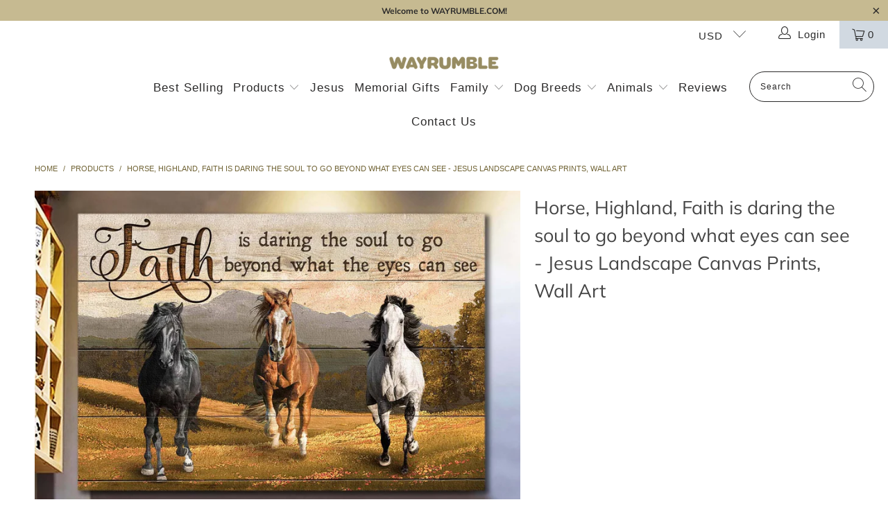

--- FILE ---
content_type: text/html; charset=utf-8
request_url: https://wayrumble.com/products/horse-highland-faith-is-daring-the-soul-to-go-beyond-what-eyes-can-see-jesus-landscape-canvas-prints-wall-art
body_size: 29973
content:


 <!DOCTYPE html>
<html lang="en"> <head>
<!-- Global site tag (gtag.js) - Google Analytics -->
<script async src="https://www.googletagmanager.com/gtag/js?id=G-D2Y18RH6EP"></script>
<script>
  window.dataLayer = window.dataLayer || [];
  function gtag(){dataLayer.push(arguments);}
  gtag('js', new Date());

  gtag('config', 'G-D2Y18RH6EP');
</script>  
<!-- "snippets/limespot.liquid" was not rendered, the associated app was uninstalled --><!-- hnk portfolio proof --> <meta charset="utf-8"> <meta http-equiv="cleartype" content="on"> <meta name="robots" content="index,follow"> <!-- Mobile Specific Metas --> <meta name="HandheldFriendly" content="True"> <meta name="MobileOptimized" content="320"> <meta name="viewport" content="width=device-width,initial-scale=1"> <meta name="theme-color" content="#ffffff"> <title>
      Horse, Highland, Faith is daring the soul to go beyond what eyes can s - Wayrumble</title> <meta name="description" content="Our canvas is made in USA! Make your home beautiful with our unique wall canvas print, wall art print. We also make custom canvas, just give us a word! Landscape Canvas - Abrasion-resistant surface easily stands up to the print production process, packaging, and handling - Ready to Hang, Full Gallery Wrapped and Framed Canvas - 16 mil, 310gsm; Fine weave (oxford 1-over-1) - 35% cotton, 65% polyester; Satin Finish - Decoration Type: Solvent Ink Size Due to the difference monitor and light effect, the actual color and size of the item may be slightly difference from the visual image. Orders ship within 10 to 20 business days. See our shipping policy here If you&#39;re not satisfied, let us know via support@waypersonalized.com and we&#39;ll quickly correct the problem."/> <!-- Preconnect Domains --> <link rel="preconnect" href="https://fonts.shopifycdn.com" /> <link rel="preconnect" href="https://cdn.shopify.com" /> <link rel="preconnect" href="https://v.shopify.com" /> <link rel="preconnect" href="https://cdn.shopifycloud.com" /> <link rel="preconnect" href="https://monorail-edge.shopifysvc.com"> <!-- fallback for browsers that don't support preconnect --> <link rel="dns-prefetch" href="https://fonts.shopifycdn.com" /> <link rel="dns-prefetch" href="https://cdn.shopify.com" /> <link rel="dns-prefetch" href="https://v.shopify.com" /> <link rel="dns-prefetch" href="https://cdn.shopifycloud.com" /> <link rel="dns-prefetch" href="https://monorail-edge.shopifysvc.com"> <link rel="preconnect" href="https://productreviews.shopifycdn.com" /> <link rel="dns-prefetch" href="https://productreviews.shopifycdn.com" /> <!-- Preload Assets --> <link rel="preload" href="//wayrumble.com/cdn/shop/t/4/assets/fancybox.css?v=19278034316635137701624869021" as="style"> <link rel="preload" href="//wayrumble.com/cdn/shop/t/4/assets/styles.css?v=86961625757411262761767538618" as="style"> <link rel="preload" href="//wayrumble.com/cdn/shop/t/4/assets/jquery.min.js?v=81049236547974671631624869024" as="script"> <link rel="preload" href="//wayrumble.com/cdn/shop/t/4/assets/vendors.js?v=128057267601354735931624869031" as="script"> <link rel="preload" href="//wayrumble.com/cdn/shop/t/4/assets/sections.js?v=15659725722217104021624869051" as="script"> <link rel="preload" href="//wayrumble.com/cdn/shop/t/4/assets/utilities.js?v=7262421848513224291624869051" as="script"> <link rel="preload" href="//wayrumble.com/cdn/shop/t/4/assets/app.js?v=32852133673603630311624869051" as="script"> <!-- Stylesheet for Fancybox library --> <link href="//wayrumble.com/cdn/shop/t/4/assets/fancybox.css?v=19278034316635137701624869021" rel="stylesheet" type="text/css" media="all" /> <!-- Stylesheets for Turbo --> <link href="//wayrumble.com/cdn/shop/t/4/assets/styles.css?v=86961625757411262761767538618" rel="stylesheet" type="text/css" media="all" /> <link href="//wayrumble.com/cdn/shop/t/4/assets/custom-css.css?v=51776152356676301641632927855" rel="stylesheet" type="text/css" media="all" /> <script>
      window.lazySizesConfig = window.lazySizesConfig || {};

      lazySizesConfig.expand = 300;
      lazySizesConfig.loadHidden = false;

      /*! lazysizes - v5.2.2 - bgset plugin */
      !function(e,t){var a=function(){t(e.lazySizes),e.removeEventListener("lazyunveilread",a,!0)};t=t.bind(null,e,e.document),"object"==typeof module&&module.exports?t(require("lazysizes")):"function"==typeof define&&define.amd?define(["lazysizes"],t):e.lazySizes?a():e.addEventListener("lazyunveilread",a,!0)}(window,function(e,z,g){"use strict";var c,y,b,f,i,s,n,v,m;e.addEventListener&&(c=g.cfg,y=/\s+/g,b=/\s*\|\s+|\s+\|\s*/g,f=/^(.+?)(?:\s+\[\s*(.+?)\s*\])(?:\s+\[\s*(.+?)\s*\])?$/,i=/^\s*\(*\s*type\s*:\s*(.+?)\s*\)*\s*$/,s=/\(|\)|'/,n={contain:1,cover:1},v=function(e,t){var a;t&&((a=t.match(i))&&a[1]?e.setAttribute("type",a[1]):e.setAttribute("media",c.customMedia[t]||t))},m=function(e){var t,a,i,r;e.target._lazybgset&&(a=(t=e.target)._lazybgset,(i=t.currentSrc||t.src)&&((r=g.fire(a,"bgsetproxy",{src:i,useSrc:s.test(i)?JSON.stringify(i):i})).defaultPrevented||(a.style.backgroundImage="url("+r.detail.useSrc+")")),t._lazybgsetLoading&&(g.fire(a,"_lazyloaded",{},!1,!0),delete t._lazybgsetLoading))},addEventListener("lazybeforeunveil",function(e){var t,a,i,r,s,n,l,d,o,u;!e.defaultPrevented&&(t=e.target.getAttribute("data-bgset"))&&(o=e.target,(u=z.createElement("img")).alt="",u._lazybgsetLoading=!0,e.detail.firesLoad=!0,a=t,i=o,r=u,s=z.createElement("picture"),n=i.getAttribute(c.sizesAttr),l=i.getAttribute("data-ratio"),d=i.getAttribute("data-optimumx"),i._lazybgset&&i._lazybgset.parentNode==i&&i.removeChild(i._lazybgset),Object.defineProperty(r,"_lazybgset",{value:i,writable:!0}),Object.defineProperty(i,"_lazybgset",{value:s,writable:!0}),a=a.replace(y," ").split(b),s.style.display="none",r.className=c.lazyClass,1!=a.length||n||(n="auto"),a.forEach(function(e){var t,a=z.createElement("source");n&&"auto"!=n&&a.setAttribute("sizes",n),(t=e.match(f))?(a.setAttribute(c.srcsetAttr,t[1]),v(a,t[2]),v(a,t[3])):a.setAttribute(c.srcsetAttr,e),s.appendChild(a)}),n&&(r.setAttribute(c.sizesAttr,n),i.removeAttribute(c.sizesAttr),i.removeAttribute("sizes")),d&&r.setAttribute("data-optimumx",d),l&&r.setAttribute("data-ratio",l),s.appendChild(r),i.appendChild(s),setTimeout(function(){g.loader.unveil(u),g.rAF(function(){g.fire(u,"_lazyloaded",{},!0,!0),u.complete&&m({target:u})})}))}),z.addEventListener("load",m,!0),e.addEventListener("lazybeforesizes",function(e){var t,a,i,r;e.detail.instance==g&&e.target._lazybgset&&e.detail.dataAttr&&(t=e.target._lazybgset,i=t,r=(getComputedStyle(i)||{getPropertyValue:function(){}}).getPropertyValue("background-size"),!n[r]&&n[i.style.backgroundSize]&&(r=i.style.backgroundSize),n[a=r]&&(e.target._lazysizesParentFit=a,g.rAF(function(){e.target.setAttribute("data-parent-fit",a),e.target._lazysizesParentFit&&delete e.target._lazysizesParentFit})))},!0),z.documentElement.addEventListener("lazybeforesizes",function(e){var t,a;!e.defaultPrevented&&e.target._lazybgset&&e.detail.instance==g&&(e.detail.width=(t=e.target._lazybgset,a=g.gW(t,t.parentNode),(!t._lazysizesWidth||a>t._lazysizesWidth)&&(t._lazysizesWidth=a),t._lazysizesWidth))}))});

      /*! lazysizes - v5.2.2 */
      !function(e){var t=function(u,D,f){"use strict";var k,H;if(function(){var e;var t={lazyClass:"lazyload",loadedClass:"lazyloaded",loadingClass:"lazyloading",preloadClass:"lazypreload",errorClass:"lazyerror",autosizesClass:"lazyautosizes",srcAttr:"data-src",srcsetAttr:"data-srcset",sizesAttr:"data-sizes",minSize:40,customMedia:{},init:true,expFactor:1.5,hFac:.8,loadMode:2,loadHidden:true,ricTimeout:0,throttleDelay:125};H=u.lazySizesConfig||u.lazysizesConfig||{};for(e in t){if(!(e in H)){H[e]=t[e]}}}(),!D||!D.getElementsByClassName){return{init:function(){},cfg:H,noSupport:true}}var O=D.documentElement,a=u.HTMLPictureElement,P="addEventListener",$="getAttribute",q=u[P].bind(u),I=u.setTimeout,U=u.requestAnimationFrame||I,l=u.requestIdleCallback,j=/^picture$/i,r=["load","error","lazyincluded","_lazyloaded"],i={},G=Array.prototype.forEach,J=function(e,t){if(!i[t]){i[t]=new RegExp("(\\s|^)"+t+"(\\s|$)")}return i[t].test(e[$]("class")||"")&&i[t]},K=function(e,t){if(!J(e,t)){e.setAttribute("class",(e[$]("class")||"").trim()+" "+t)}},Q=function(e,t){var i;if(i=J(e,t)){e.setAttribute("class",(e[$]("class")||"").replace(i," "))}},V=function(t,i,e){var a=e?P:"removeEventListener";if(e){V(t,i)}r.forEach(function(e){t[a](e,i)})},X=function(e,t,i,a,r){var n=D.createEvent("Event");if(!i){i={}}i.instance=k;n.initEvent(t,!a,!r);n.detail=i;e.dispatchEvent(n);return n},Y=function(e,t){var i;if(!a&&(i=u.picturefill||H.pf)){if(t&&t.src&&!e[$]("srcset")){e.setAttribute("srcset",t.src)}i({reevaluate:true,elements:[e]})}else if(t&&t.src){e.src=t.src}},Z=function(e,t){return(getComputedStyle(e,null)||{})[t]},s=function(e,t,i){i=i||e.offsetWidth;while(i<H.minSize&&t&&!e._lazysizesWidth){i=t.offsetWidth;t=t.parentNode}return i},ee=function(){var i,a;var t=[];var r=[];var n=t;var s=function(){var e=n;n=t.length?r:t;i=true;a=false;while(e.length){e.shift()()}i=false};var e=function(e,t){if(i&&!t){e.apply(this,arguments)}else{n.push(e);if(!a){a=true;(D.hidden?I:U)(s)}}};e._lsFlush=s;return e}(),te=function(i,e){return e?function(){ee(i)}:function(){var e=this;var t=arguments;ee(function(){i.apply(e,t)})}},ie=function(e){var i;var a=0;var r=H.throttleDelay;var n=H.ricTimeout;var t=function(){i=false;a=f.now();e()};var s=l&&n>49?function(){l(t,{timeout:n});if(n!==H.ricTimeout){n=H.ricTimeout}}:te(function(){I(t)},true);return function(e){var t;if(e=e===true){n=33}if(i){return}i=true;t=r-(f.now()-a);if(t<0){t=0}if(e||t<9){s()}else{I(s,t)}}},ae=function(e){var t,i;var a=99;var r=function(){t=null;e()};var n=function(){var e=f.now()-i;if(e<a){I(n,a-e)}else{(l||r)(r)}};return function(){i=f.now();if(!t){t=I(n,a)}}},e=function(){var v,m,c,h,e;var y,z,g,p,C,b,A;var n=/^img$/i;var d=/^iframe$/i;var E="onscroll"in u&&!/(gle|ing)bot/.test(navigator.userAgent);var _=0;var w=0;var N=0;var M=-1;var x=function(e){N--;if(!e||N<0||!e.target){N=0}};var W=function(e){if(A==null){A=Z(D.body,"visibility")=="hidden"}return A||!(Z(e.parentNode,"visibility")=="hidden"&&Z(e,"visibility")=="hidden")};var S=function(e,t){var i;var a=e;var r=W(e);g-=t;b+=t;p-=t;C+=t;while(r&&(a=a.offsetParent)&&a!=D.body&&a!=O){r=(Z(a,"opacity")||1)>0;if(r&&Z(a,"overflow")!="visible"){i=a.getBoundingClientRect();r=C>i.left&&p<i.right&&b>i.top-1&&g<i.bottom+1}}return r};var t=function(){var e,t,i,a,r,n,s,l,o,u,f,c;var d=k.elements;if((h=H.loadMode)&&N<8&&(e=d.length)){t=0;M++;for(;t<e;t++){if(!d[t]||d[t]._lazyRace){continue}if(!E||k.prematureUnveil&&k.prematureUnveil(d[t])){R(d[t]);continue}if(!(l=d[t][$]("data-expand"))||!(n=l*1)){n=w}if(!u){u=!H.expand||H.expand<1?O.clientHeight>500&&O.clientWidth>500?500:370:H.expand;k._defEx=u;f=u*H.expFactor;c=H.hFac;A=null;if(w<f&&N<1&&M>2&&h>2&&!D.hidden){w=f;M=0}else if(h>1&&M>1&&N<6){w=u}else{w=_}}if(o!==n){y=innerWidth+n*c;z=innerHeight+n;s=n*-1;o=n}i=d[t].getBoundingClientRect();if((b=i.bottom)>=s&&(g=i.top)<=z&&(C=i.right)>=s*c&&(p=i.left)<=y&&(b||C||p||g)&&(H.loadHidden||W(d[t]))&&(m&&N<3&&!l&&(h<3||M<4)||S(d[t],n))){R(d[t]);r=true;if(N>9){break}}else if(!r&&m&&!a&&N<4&&M<4&&h>2&&(v[0]||H.preloadAfterLoad)&&(v[0]||!l&&(b||C||p||g||d[t][$](H.sizesAttr)!="auto"))){a=v[0]||d[t]}}if(a&&!r){R(a)}}};var i=ie(t);var B=function(e){var t=e.target;if(t._lazyCache){delete t._lazyCache;return}x(e);K(t,H.loadedClass);Q(t,H.loadingClass);V(t,L);X(t,"lazyloaded")};var a=te(B);var L=function(e){a({target:e.target})};var T=function(t,i){try{t.contentWindow.location.replace(i)}catch(e){t.src=i}};var F=function(e){var t;var i=e[$](H.srcsetAttr);if(t=H.customMedia[e[$]("data-media")||e[$]("media")]){e.setAttribute("media",t)}if(i){e.setAttribute("srcset",i)}};var s=te(function(t,e,i,a,r){var n,s,l,o,u,f;if(!(u=X(t,"lazybeforeunveil",e)).defaultPrevented){if(a){if(i){K(t,H.autosizesClass)}else{t.setAttribute("sizes",a)}}s=t[$](H.srcsetAttr);n=t[$](H.srcAttr);if(r){l=t.parentNode;o=l&&j.test(l.nodeName||"")}f=e.firesLoad||"src"in t&&(s||n||o);u={target:t};K(t,H.loadingClass);if(f){clearTimeout(c);c=I(x,2500);V(t,L,true)}if(o){G.call(l.getElementsByTagName("source"),F)}if(s){t.setAttribute("srcset",s)}else if(n&&!o){if(d.test(t.nodeName)){T(t,n)}else{t.src=n}}if(r&&(s||o)){Y(t,{src:n})}}if(t._lazyRace){delete t._lazyRace}Q(t,H.lazyClass);ee(function(){var e=t.complete&&t.naturalWidth>1;if(!f||e){if(e){K(t,"ls-is-cached")}B(u);t._lazyCache=true;I(function(){if("_lazyCache"in t){delete t._lazyCache}},9)}if(t.loading=="lazy"){N--}},true)});var R=function(e){if(e._lazyRace){return}var t;var i=n.test(e.nodeName);var a=i&&(e[$](H.sizesAttr)||e[$]("sizes"));var r=a=="auto";if((r||!m)&&i&&(e[$]("src")||e.srcset)&&!e.complete&&!J(e,H.errorClass)&&J(e,H.lazyClass)){return}t=X(e,"lazyunveilread").detail;if(r){re.updateElem(e,true,e.offsetWidth)}e._lazyRace=true;N++;s(e,t,r,a,i)};var r=ae(function(){H.loadMode=3;i()});var l=function(){if(H.loadMode==3){H.loadMode=2}r()};var o=function(){if(m){return}if(f.now()-e<999){I(o,999);return}m=true;H.loadMode=3;i();q("scroll",l,true)};return{_:function(){e=f.now();k.elements=D.getElementsByClassName(H.lazyClass);v=D.getElementsByClassName(H.lazyClass+" "+H.preloadClass);q("scroll",i,true);q("resize",i,true);q("pageshow",function(e){if(e.persisted){var t=D.querySelectorAll("."+H.loadingClass);if(t.length&&t.forEach){U(function(){t.forEach(function(e){if(e.complete){R(e)}})})}}});if(u.MutationObserver){new MutationObserver(i).observe(O,{childList:true,subtree:true,attributes:true})}else{O[P]("DOMNodeInserted",i,true);O[P]("DOMAttrModified",i,true);setInterval(i,999)}q("hashchange",i,true);["focus","mouseover","click","load","transitionend","animationend"].forEach(function(e){D[P](e,i,true)});if(/d$|^c/.test(D.readyState)){o()}else{q("load",o);D[P]("DOMContentLoaded",i);I(o,2e4)}if(k.elements.length){t();ee._lsFlush()}else{i()}},checkElems:i,unveil:R,_aLSL:l}}(),re=function(){var i;var n=te(function(e,t,i,a){var r,n,s;e._lazysizesWidth=a;a+="px";e.setAttribute("sizes",a);if(j.test(t.nodeName||"")){r=t.getElementsByTagName("source");for(n=0,s=r.length;n<s;n++){r[n].setAttribute("sizes",a)}}if(!i.detail.dataAttr){Y(e,i.detail)}});var a=function(e,t,i){var a;var r=e.parentNode;if(r){i=s(e,r,i);a=X(e,"lazybeforesizes",{width:i,dataAttr:!!t});if(!a.defaultPrevented){i=a.detail.width;if(i&&i!==e._lazysizesWidth){n(e,r,a,i)}}}};var e=function(){var e;var t=i.length;if(t){e=0;for(;e<t;e++){a(i[e])}}};var t=ae(e);return{_:function(){i=D.getElementsByClassName(H.autosizesClass);q("resize",t)},checkElems:t,updateElem:a}}(),t=function(){if(!t.i&&D.getElementsByClassName){t.i=true;re._();e._()}};return I(function(){H.init&&t()}),k={cfg:H,autoSizer:re,loader:e,init:t,uP:Y,aC:K,rC:Q,hC:J,fire:X,gW:s,rAF:ee}}(e,e.document,Date);e.lazySizes=t,"object"==typeof module&&module.exports&&(module.exports=t)}("undefined"!=typeof window?window:{});</script> <!-- Icons --> <link rel="shortcut icon" type="image/x-icon" href="//wayrumble.com/cdn/shop/files/logo_tron_vang_415a739e-9a1c-4655-80d7-a74968c8fc2c_180x180.png?v=1624876907"> <link rel="apple-touch-icon" href="//wayrumble.com/cdn/shop/files/logo_tron_vang_415a739e-9a1c-4655-80d7-a74968c8fc2c_180x180.png?v=1624876907"/> <link rel="apple-touch-icon" sizes="57x57" href="//wayrumble.com/cdn/shop/files/logo_tron_vang_415a739e-9a1c-4655-80d7-a74968c8fc2c_57x57.png?v=1624876907"/> <link rel="apple-touch-icon" sizes="60x60" href="//wayrumble.com/cdn/shop/files/logo_tron_vang_415a739e-9a1c-4655-80d7-a74968c8fc2c_60x60.png?v=1624876907"/> <link rel="apple-touch-icon" sizes="72x72" href="//wayrumble.com/cdn/shop/files/logo_tron_vang_415a739e-9a1c-4655-80d7-a74968c8fc2c_72x72.png?v=1624876907"/> <link rel="apple-touch-icon" sizes="76x76" href="//wayrumble.com/cdn/shop/files/logo_tron_vang_415a739e-9a1c-4655-80d7-a74968c8fc2c_76x76.png?v=1624876907"/> <link rel="apple-touch-icon" sizes="114x114" href="//wayrumble.com/cdn/shop/files/logo_tron_vang_415a739e-9a1c-4655-80d7-a74968c8fc2c_114x114.png?v=1624876907"/> <link rel="apple-touch-icon" sizes="180x180" href="//wayrumble.com/cdn/shop/files/logo_tron_vang_415a739e-9a1c-4655-80d7-a74968c8fc2c_180x180.png?v=1624876907"/> <link rel="apple-touch-icon" sizes="228x228" href="//wayrumble.com/cdn/shop/files/logo_tron_vang_415a739e-9a1c-4655-80d7-a74968c8fc2c_228x228.png?v=1624876907"/> <link rel="canonical" href="https://wayrumble.com/products/horse-highland-faith-is-daring-the-soul-to-go-beyond-what-eyes-can-see-jesus-landscape-canvas-prints-wall-art"/> <script src="//wayrumble.com/cdn/shop/t/4/assets/jquery.min.js?v=81049236547974671631624869024" defer></script> <script type="text/javascript" src="/services/javascripts/currencies.js" data-no-instant></script> <script src="//wayrumble.com/cdn/shop/t/4/assets/currencies.js?v=123947745901353827081624869021" defer></script> <script>
      window.Theme = window.Theme || {};
      window.Theme.version = '6.3.1';
      window.Theme.name = 'Turbo';</script>
    


    
<template id="price-ui"><span class="price " data-price></span><span class="compare-at-price" data-compare-at-price></span><span class="unit-pricing" data-unit-pricing></span></template> <template id="price-ui-badge"><div class="price-ui-badge__sticker"> <span class="price-ui-badge__sticker-text" data-badge></span></div></template> <template id="price-ui__price"><span class="money" data-price></span></template> <template id="price-ui__price-range"><span class="price-min" data-price-min><span class="money" data-price></span></span> - <span class="price-max" data-price-max><span class="money" data-price></span></span></template> <template id="price-ui__unit-pricing"><span class="unit-quantity" data-unit-quantity></span> | <span class="unit-price" data-unit-price><span class="money" data-price></span></span> / <span class="unit-measurement" data-unit-measurement></span></template> <template id="price-ui-badge__percent-savings-range">Save up to <span data-price-percent></span>%</template> <template id="price-ui-badge__percent-savings">Save <span data-price-percent></span>%</template> <template id="price-ui-badge__price-savings-range">Save up to <span class="money" data-price></span></template> <template id="price-ui-badge__price-savings">Save <span class="money" data-price></span></template> <template id="price-ui-badge__on-sale">Sale</template> <template id="price-ui-badge__sold-out">Sold out</template> <template id="price-ui-badge__in-stock">In stock</template> <script>
      
window.Shopify = window.Shopify || {};window.Shopify.theme_settings = {};
window.Currency = window.Currency || {};window.Shopify.routes = {};window.Shopify.theme_settings.display_tos_checkbox = false;window.Shopify.theme_settings.go_to_checkout = true;window.Shopify.theme_settings.cart_action = "ajax";window.Shopify.theme_settings.cart_shipping_calculator = false;window.Shopify.theme_settings.collection_swatches = false;window.Shopify.theme_settings.collection_secondary_image = false;


window.Currency.show_multiple_currencies = true;
window.Currency.shop_currency = "USD";
window.Currency.default_currency = "USD";
window.Currency.display_format = "money_with_currency_format";
window.Currency.money_format = "${{amount}} USD";
window.Currency.money_format_no_currency = "${{amount}}";
window.Currency.money_format_currency = "${{amount}} USD";
window.Currency.native_multi_currency = false;
window.Currency.iso_code = "USD";
window.Currency.symbol = "$";window.Shopify.theme_settings.display_inventory_left = false;window.Shopify.theme_settings.inventory_threshold = 10;window.Shopify.theme_settings.limit_quantity = false;window.Shopify.theme_settings.menu_position = "inline";window.Shopify.theme_settings.newsletter_popup = false;window.Shopify.theme_settings.newsletter_popup_days = "7";window.Shopify.theme_settings.newsletter_popup_mobile = false;window.Shopify.theme_settings.newsletter_popup_seconds = 8;window.Shopify.theme_settings.pagination_type = "infinite_scroll";window.Shopify.theme_settings.search_pagination_type = "infinite_scroll";window.Shopify.theme_settings.enable_shopify_review_comments = true;window.Shopify.theme_settings.enable_shopify_collection_badges = true;window.Shopify.theme_settings.quick_shop_thumbnail_position = "bottom-thumbnails";window.Shopify.theme_settings.product_form_style = "swatches";window.Shopify.theme_settings.sale_banner_enabled = false;window.Shopify.theme_settings.display_savings = true;window.Shopify.theme_settings.display_sold_out_price = false;window.Shopify.theme_settings.sold_out_text = "Sold Out";window.Shopify.theme_settings.free_text = "Free";window.Shopify.theme_settings.video_looping = false;window.Shopify.theme_settings.quick_shop_style = "popup";window.Shopify.theme_settings.hover_enabled = false;window.Shopify.routes.cart_url = "/cart";window.Shopify.routes.root_url = "/";window.Shopify.routes.search_url = "/search";window.Shopify.theme_settings.image_loading_style = "blur-up";window.Shopify.theme_settings.search_option = "product";window.Shopify.theme_settings.search_items_to_display = 5;window.Shopify.theme_settings.enable_autocomplete = true;window.Shopify.theme_settings.page_dots_enabled = true;window.Shopify.theme_settings.slideshow_arrow_size = "regular";window.Shopify.theme_settings.quick_shop_enabled = true;window.Shopify.translation =window.Shopify.translation || {};window.Shopify.translation.agree_to_terms_warning = "You must agree with the terms and conditions to checkout.";window.Shopify.translation.one_item_left = "item left";window.Shopify.translation.items_left_text = "items left";window.Shopify.translation.cart_savings_text = "Total Savings";window.Shopify.translation.cart_discount_text = "Discount";window.Shopify.translation.cart_subtotal_text = "Subtotal";window.Shopify.translation.cart_remove_text = "Remove";window.Shopify.translation.cart_free_text = "Free";window.Shopify.translation.newsletter_success_text = "Thank you for joining our mailing list!";window.Shopify.translation.notify_email = "Enter your email address...";window.Shopify.translation.notify_email_value = "Translation missing: en.contact.fields.email";window.Shopify.translation.notify_email_send = "Send";window.Shopify.translation.notify_message_first = "Please notify me when ";window.Shopify.translation.notify_message_last = " becomes available - ";window.Shopify.translation.notify_success_text = "Thanks! We will notify you when this product becomes available!";window.Shopify.translation.add_to_cart = "Add to Cart";window.Shopify.translation.coming_soon_text = "Coming Soon";window.Shopify.translation.sold_out_text = "Sold Out";window.Shopify.translation.sale_text = "Sale";window.Shopify.translation.savings_text = "You Save";window.Shopify.translation.from_text = "from";window.Shopify.translation.new_text = "New";window.Shopify.translation.pre_order_text = "Pre-Order";window.Shopify.translation.unavailable_text = "Unavailable";window.Shopify.translation.all_results = "View all results";window.Shopify.translation.no_results = "Sorry, no results!";window.Shopify.media_queries =window.Shopify.media_queries || {};window.Shopify.media_queries.small = window.matchMedia( "(max-width: 480px)" );window.Shopify.media_queries.medium = window.matchMedia( "(max-width: 798px)" );window.Shopify.media_queries.large = window.matchMedia( "(min-width: 799px)" );window.Shopify.media_queries.larger = window.matchMedia( "(min-width: 960px)" );window.Shopify.media_queries.xlarge = window.matchMedia( "(min-width: 1200px)" );window.Shopify.media_queries.ie10 = window.matchMedia( "all and (-ms-high-contrast: none), (-ms-high-contrast: active)" );window.Shopify.media_queries.tablet = window.matchMedia( "only screen and (min-width: 799px) and (max-width: 1024px)" );</script> <script src="//wayrumble.com/cdn/shop/t/4/assets/vendors.js?v=128057267601354735931624869031" defer></script> <script src="//wayrumble.com/cdn/shop/t/4/assets/sections.js?v=15659725722217104021624869051" defer></script> <script src="//wayrumble.com/cdn/shop/t/4/assets/utilities.js?v=7262421848513224291624869051" defer></script> <script src="//wayrumble.com/cdn/shop/t/4/assets/app.js?v=32852133673603630311624869051" defer></script> <script src="//wayrumble.com/cdn/shop/t/4/assets/instantclick.min.js?v=20092422000980684151624869023" data-no-instant defer></script> <script data-no-instant>
        window.addEventListener('DOMContentLoaded', function() {

          function inIframe() {
            try {
              return window.self !== window.top;
            } catch (e) {
              return true;
            }
          }

          if (!inIframe()){
            InstantClick.on('change', function() {

              $('head script[src*="shopify"]').each(function() {
                var script = document.createElement('script');
                script.type = 'text/javascript';
                script.src = $(this).attr('src');

                $('body').append(script);
              });

              $('body').removeClass('fancybox-active');
              $.fancybox.destroy();

              InstantClick.init();

            });
          }
        });</script> <script></script> <script>window.performance && window.performance.mark && window.performance.mark('shopify.content_for_header.start');</script><meta name="google-site-verification" content="ZxKETSPwz7HdZSUaihMHky-m_bQm8mS5zxJFAOkl5SI">
<meta id="shopify-digital-wallet" name="shopify-digital-wallet" content="/58079576249/digital_wallets/dialog">
<meta name="shopify-checkout-api-token" content="2b8985791b345e409d216f0b5399e44b">
<link rel="alternate" type="application/json+oembed" href="https://wayrumble.com/products/horse-highland-faith-is-daring-the-soul-to-go-beyond-what-eyes-can-see-jesus-landscape-canvas-prints-wall-art.oembed">
<script async="async" src="/checkouts/internal/preloads.js?locale=en-US"></script>
<link rel="preconnect" href="https://shop.app" crossorigin="anonymous">
<script async="async" src="https://shop.app/checkouts/internal/preloads.js?locale=en-US&shop_id=58079576249" crossorigin="anonymous"></script>
<script id="apple-pay-shop-capabilities" type="application/json">{"shopId":58079576249,"countryCode":"AU","currencyCode":"USD","merchantCapabilities":["supports3DS"],"merchantId":"gid:\/\/shopify\/Shop\/58079576249","merchantName":"Wayrumble","requiredBillingContactFields":["postalAddress","email"],"requiredShippingContactFields":["postalAddress","email"],"shippingType":"shipping","supportedNetworks":["visa","masterCard","amex","jcb"],"total":{"type":"pending","label":"Wayrumble","amount":"1.00"},"shopifyPaymentsEnabled":true,"supportsSubscriptions":true}</script>
<script id="shopify-features" type="application/json">{"accessToken":"2b8985791b345e409d216f0b5399e44b","betas":["rich-media-storefront-analytics"],"domain":"wayrumble.com","predictiveSearch":true,"shopId":58079576249,"locale":"en"}</script>
<script>var Shopify = Shopify || {};
Shopify.shop = "waycanvas.myshopify.com";
Shopify.locale = "en";
Shopify.currency = {"active":"USD","rate":"1.0"};
Shopify.country = "US";
Shopify.theme = {"name":"Turbo-florence","id":124489892025,"schema_name":"Turbo","schema_version":"6.3.1","theme_store_id":null,"role":"main"};
Shopify.theme.handle = "null";
Shopify.theme.style = {"id":null,"handle":null};
Shopify.cdnHost = "wayrumble.com/cdn";
Shopify.routes = Shopify.routes || {};
Shopify.routes.root = "/";</script>
<script type="module">!function(o){(o.Shopify=o.Shopify||{}).modules=!0}(window);</script>
<script>!function(o){function n(){var o=[];function n(){o.push(Array.prototype.slice.apply(arguments))}return n.q=o,n}var t=o.Shopify=o.Shopify||{};t.loadFeatures=n(),t.autoloadFeatures=n()}(window);</script>
<script>
  window.ShopifyPay = window.ShopifyPay || {};
  window.ShopifyPay.apiHost = "shop.app\/pay";
  window.ShopifyPay.redirectState = null;
</script>
<script id="shop-js-analytics" type="application/json">{"pageType":"product"}</script>
<script defer="defer" async type="module" src="//wayrumble.com/cdn/shopifycloud/shop-js/modules/v2/client.init-shop-cart-sync_C5BV16lS.en.esm.js"></script>
<script defer="defer" async type="module" src="//wayrumble.com/cdn/shopifycloud/shop-js/modules/v2/chunk.common_CygWptCX.esm.js"></script>
<script type="module">
  await import("//wayrumble.com/cdn/shopifycloud/shop-js/modules/v2/client.init-shop-cart-sync_C5BV16lS.en.esm.js");
await import("//wayrumble.com/cdn/shopifycloud/shop-js/modules/v2/chunk.common_CygWptCX.esm.js");

  window.Shopify.SignInWithShop?.initShopCartSync?.({"fedCMEnabled":true,"windoidEnabled":true});

</script>
<script>
  window.Shopify = window.Shopify || {};
  if (!window.Shopify.featureAssets) window.Shopify.featureAssets = {};
  window.Shopify.featureAssets['shop-js'] = {"shop-cart-sync":["modules/v2/client.shop-cart-sync_ZFArdW7E.en.esm.js","modules/v2/chunk.common_CygWptCX.esm.js"],"init-fed-cm":["modules/v2/client.init-fed-cm_CmiC4vf6.en.esm.js","modules/v2/chunk.common_CygWptCX.esm.js"],"shop-button":["modules/v2/client.shop-button_tlx5R9nI.en.esm.js","modules/v2/chunk.common_CygWptCX.esm.js"],"shop-cash-offers":["modules/v2/client.shop-cash-offers_DOA2yAJr.en.esm.js","modules/v2/chunk.common_CygWptCX.esm.js","modules/v2/chunk.modal_D71HUcav.esm.js"],"init-windoid":["modules/v2/client.init-windoid_sURxWdc1.en.esm.js","modules/v2/chunk.common_CygWptCX.esm.js"],"shop-toast-manager":["modules/v2/client.shop-toast-manager_ClPi3nE9.en.esm.js","modules/v2/chunk.common_CygWptCX.esm.js"],"init-shop-email-lookup-coordinator":["modules/v2/client.init-shop-email-lookup-coordinator_B8hsDcYM.en.esm.js","modules/v2/chunk.common_CygWptCX.esm.js"],"init-shop-cart-sync":["modules/v2/client.init-shop-cart-sync_C5BV16lS.en.esm.js","modules/v2/chunk.common_CygWptCX.esm.js"],"avatar":["modules/v2/client.avatar_BTnouDA3.en.esm.js"],"pay-button":["modules/v2/client.pay-button_FdsNuTd3.en.esm.js","modules/v2/chunk.common_CygWptCX.esm.js"],"init-customer-accounts":["modules/v2/client.init-customer-accounts_DxDtT_ad.en.esm.js","modules/v2/client.shop-login-button_C5VAVYt1.en.esm.js","modules/v2/chunk.common_CygWptCX.esm.js","modules/v2/chunk.modal_D71HUcav.esm.js"],"init-shop-for-new-customer-accounts":["modules/v2/client.init-shop-for-new-customer-accounts_ChsxoAhi.en.esm.js","modules/v2/client.shop-login-button_C5VAVYt1.en.esm.js","modules/v2/chunk.common_CygWptCX.esm.js","modules/v2/chunk.modal_D71HUcav.esm.js"],"shop-login-button":["modules/v2/client.shop-login-button_C5VAVYt1.en.esm.js","modules/v2/chunk.common_CygWptCX.esm.js","modules/v2/chunk.modal_D71HUcav.esm.js"],"init-customer-accounts-sign-up":["modules/v2/client.init-customer-accounts-sign-up_CPSyQ0Tj.en.esm.js","modules/v2/client.shop-login-button_C5VAVYt1.en.esm.js","modules/v2/chunk.common_CygWptCX.esm.js","modules/v2/chunk.modal_D71HUcav.esm.js"],"shop-follow-button":["modules/v2/client.shop-follow-button_Cva4Ekp9.en.esm.js","modules/v2/chunk.common_CygWptCX.esm.js","modules/v2/chunk.modal_D71HUcav.esm.js"],"checkout-modal":["modules/v2/client.checkout-modal_BPM8l0SH.en.esm.js","modules/v2/chunk.common_CygWptCX.esm.js","modules/v2/chunk.modal_D71HUcav.esm.js"],"lead-capture":["modules/v2/client.lead-capture_Bi8yE_yS.en.esm.js","modules/v2/chunk.common_CygWptCX.esm.js","modules/v2/chunk.modal_D71HUcav.esm.js"],"shop-login":["modules/v2/client.shop-login_D6lNrXab.en.esm.js","modules/v2/chunk.common_CygWptCX.esm.js","modules/v2/chunk.modal_D71HUcav.esm.js"],"payment-terms":["modules/v2/client.payment-terms_CZxnsJam.en.esm.js","modules/v2/chunk.common_CygWptCX.esm.js","modules/v2/chunk.modal_D71HUcav.esm.js"]};
</script>
<script>(function() {
  var isLoaded = false;
  function asyncLoad() {
    if (isLoaded) return;
    isLoaded = true;
    var urls = ["https:\/\/loox.io\/widget\/NyxMn_PRic\/loox.1625733729877.js?shop=waycanvas.myshopify.com","https:\/\/ecommplugins-scripts.trustpilot.com\/v2.1\/js\/header.min.js?settings=eyJrZXkiOiJ0SFpDZXFBd3YwNkF2NmtsIiwicyI6Im5vbmUifQ==\u0026shop=waycanvas.myshopify.com","https:\/\/ecommplugins-trustboxsettings.trustpilot.com\/waycanvas.myshopify.com.js?settings=1642152848239\u0026shop=waycanvas.myshopify.com","https:\/\/static.klaviyo.com\/onsite\/js\/klaviyo.js?company_id=Umhinh\u0026shop=waycanvas.myshopify.com","https:\/\/static.klaviyo.com\/onsite\/js\/klaviyo.js?company_id=Umhinh\u0026shop=waycanvas.myshopify.com","https:\/\/reconvert-cdn.com\/assets\/js\/store_reconvert_node.js?v=2\u0026scid=M2NhMDk1ZGZkNmZmNmQ4NmQ4MDJmOTQwZGRlODhmNDUuZDYxMzBkYzg1OGFmMTFmNzdmMTMxZjVjN2M1ZTMyYjg=\u0026shop=waycanvas.myshopify.com"];
    for (var i = 0; i <urls.length; i++) {
      var s = document.createElement('script');
      s.type = 'text/javascript';
      s.async = true;
      s.src = urls[i];
      var x = document.getElementsByTagName('script')[0];
      x.parentNode.insertBefore(s, x);
    }
  };
  if(window.attachEvent) {
    window.attachEvent('onload', asyncLoad);
  } else {
    window.addEventListener('load', asyncLoad, false);
  }
})();</script>
<script id="__st">var __st={"a":58079576249,"offset":-28800,"reqid":"a423eaae-6db2-4fde-9c2f-babb164ad984-1768723078","pageurl":"wayrumble.com\/products\/horse-highland-faith-is-daring-the-soul-to-go-beyond-what-eyes-can-see-jesus-landscape-canvas-prints-wall-art","u":"dd37646346e9","p":"product","rtyp":"product","rid":7024508108985};</script>
<script>window.ShopifyPaypalV4VisibilityTracking = true;</script>
<script id="captcha-bootstrap">!function(){'use strict';const t='contact',e='account',n='new_comment',o=[[t,t],['blogs',n],['comments',n],[t,'customer']],c=[[e,'customer_login'],[e,'guest_login'],[e,'recover_customer_password'],[e,'create_customer']],r=t=>t.map((([t,e])=>`form[action*='/${t}']:not([data-nocaptcha='true']) input[name='form_type'][value='${e}']`)).join(','),a=t=>()=>t?[...document.querySelectorAll(t)].map((t=>t.form)):[];function s(){const t=[...o],e=r(t);return a(e)}const i='password',u='form_key',d=['recaptcha-v3-token','g-recaptcha-response','h-captcha-response',i],f=()=>{try{return window.sessionStorage}catch{return}},m='__shopify_v',_=t=>t.elements[u];function p(t,e,n=!1){try{const o=window.sessionStorage,c=JSON.parse(o.getItem(e)),{data:r}=function(t){const{data:e,action:n}=t;return t[m]||n?{data:e,action:n}:{data:t,action:n}}(c);for(const[e,n]of Object.entries(r))t.elements[e]&&(t.elements[e].value=n);n&&o.removeItem(e)}catch(o){console.error('form repopulation failed',{error:o})}}const l='form_type',E='cptcha';function T(t){t.dataset[E]=!0}const w=window,h=w.document,L='Shopify',v='ce_forms',y='captcha';let A=!1;((t,e)=>{const n=(g='f06e6c50-85a8-45c8-87d0-21a2b65856fe',I='https://cdn.shopify.com/shopifycloud/storefront-forms-hcaptcha/ce_storefront_forms_captcha_hcaptcha.v1.5.2.iife.js',D={infoText:'Protected by hCaptcha',privacyText:'Privacy',termsText:'Terms'},(t,e,n)=>{const o=w[L][v],c=o.bindForm;if(c)return c(t,g,e,D).then(n);var r;o.q.push([[t,g,e,D],n]),r=I,A||(h.body.append(Object.assign(h.createElement('script'),{id:'captcha-provider',async:!0,src:r})),A=!0)});var g,I,D;w[L]=w[L]||{},w[L][v]=w[L][v]||{},w[L][v].q=[],w[L][y]=w[L][y]||{},w[L][y].protect=function(t,e){n(t,void 0,e),T(t)},Object.freeze(w[L][y]),function(t,e,n,w,h,L){const[v,y,A,g]=function(t,e,n){const i=e?o:[],u=t?c:[],d=[...i,...u],f=r(d),m=r(i),_=r(d.filter((([t,e])=>n.includes(e))));return[a(f),a(m),a(_),s()]}(w,h,L),I=t=>{const e=t.target;return e instanceof HTMLFormElement?e:e&&e.form},D=t=>v().includes(t);t.addEventListener('submit',(t=>{const e=I(t);if(!e)return;const n=D(e)&&!e.dataset.hcaptchaBound&&!e.dataset.recaptchaBound,o=_(e),c=g().includes(e)&&(!o||!o.value);(n||c)&&t.preventDefault(),c&&!n&&(function(t){try{if(!f())return;!function(t){const e=f();if(!e)return;const n=_(t);if(!n)return;const o=n.value;o&&e.removeItem(o)}(t);const e=Array.from(Array(32),(()=>Math.random().toString(36)[2])).join('');!function(t,e){_(t)||t.append(Object.assign(document.createElement('input'),{type:'hidden',name:u})),t.elements[u].value=e}(t,e),function(t,e){const n=f();if(!n)return;const o=[...t.querySelectorAll(`input[type='${i}']`)].map((({name:t})=>t)),c=[...d,...o],r={};for(const[a,s]of new FormData(t).entries())c.includes(a)||(r[a]=s);n.setItem(e,JSON.stringify({[m]:1,action:t.action,data:r}))}(t,e)}catch(e){console.error('failed to persist form',e)}}(e),e.submit())}));const S=(t,e)=>{t&&!t.dataset[E]&&(n(t,e.some((e=>e===t))),T(t))};for(const o of['focusin','change'])t.addEventListener(o,(t=>{const e=I(t);D(e)&&S(e,y())}));const B=e.get('form_key'),M=e.get(l),P=B&&M;t.addEventListener('DOMContentLoaded',(()=>{const t=y();if(P)for(const e of t)e.elements[l].value===M&&p(e,B);[...new Set([...A(),...v().filter((t=>'true'===t.dataset.shopifyCaptcha))])].forEach((e=>S(e,t)))}))}(h,new URLSearchParams(w.location.search),n,t,e,['guest_login'])})(!0,!0)}();</script>
<script integrity="sha256-4kQ18oKyAcykRKYeNunJcIwy7WH5gtpwJnB7kiuLZ1E=" data-source-attribution="shopify.loadfeatures" defer="defer" src="//wayrumble.com/cdn/shopifycloud/storefront/assets/storefront/load_feature-a0a9edcb.js" crossorigin="anonymous"></script>
<script crossorigin="anonymous" defer="defer" src="//wayrumble.com/cdn/shopifycloud/storefront/assets/shopify_pay/storefront-65b4c6d7.js?v=20250812"></script>
<script data-source-attribution="shopify.dynamic_checkout.dynamic.init">var Shopify=Shopify||{};Shopify.PaymentButton=Shopify.PaymentButton||{isStorefrontPortableWallets:!0,init:function(){window.Shopify.PaymentButton.init=function(){};var t=document.createElement("script");t.src="https://wayrumble.com/cdn/shopifycloud/portable-wallets/latest/portable-wallets.en.js",t.type="module",document.head.appendChild(t)}};
</script>
<script data-source-attribution="shopify.dynamic_checkout.buyer_consent">
  function portableWalletsHideBuyerConsent(e){var t=document.getElementById("shopify-buyer-consent"),n=document.getElementById("shopify-subscription-policy-button");t&&n&&(t.classList.add("hidden"),t.setAttribute("aria-hidden","true"),n.removeEventListener("click",e))}function portableWalletsShowBuyerConsent(e){var t=document.getElementById("shopify-buyer-consent"),n=document.getElementById("shopify-subscription-policy-button");t&&n&&(t.classList.remove("hidden"),t.removeAttribute("aria-hidden"),n.addEventListener("click",e))}window.Shopify?.PaymentButton&&(window.Shopify.PaymentButton.hideBuyerConsent=portableWalletsHideBuyerConsent,window.Shopify.PaymentButton.showBuyerConsent=portableWalletsShowBuyerConsent);
</script>
<script data-source-attribution="shopify.dynamic_checkout.cart.bootstrap">document.addEventListener("DOMContentLoaded",(function(){function t(){return document.querySelector("shopify-accelerated-checkout-cart, shopify-accelerated-checkout")}if(t())Shopify.PaymentButton.init();else{new MutationObserver((function(e,n){t()&&(Shopify.PaymentButton.init(),n.disconnect())})).observe(document.body,{childList:!0,subtree:!0})}}));
</script>
<link id="shopify-accelerated-checkout-styles" rel="stylesheet" media="screen" href="https://wayrumble.com/cdn/shopifycloud/portable-wallets/latest/accelerated-checkout-backwards-compat.css" crossorigin="anonymous">
<style id="shopify-accelerated-checkout-cart">
        #shopify-buyer-consent {
  margin-top: 1em;
  display: inline-block;
  width: 100%;
}

#shopify-buyer-consent.hidden {
  display: none;
}

#shopify-subscription-policy-button {
  background: none;
  border: none;
  padding: 0;
  text-decoration: underline;
  font-size: inherit;
  cursor: pointer;
}

#shopify-subscription-policy-button::before {
  box-shadow: none;
}

      </style>

<script>window.performance && window.performance.mark && window.performance.mark('shopify.content_for_header.end');</script>

<script>window.BOLD = window.BOLD || {};
    window.BOLD.common = window.BOLD.common || {};
    window.BOLD.common.Shopify = window.BOLD.common.Shopify || {};
    window.BOLD.common.Shopify.shop = {
      domain: 'wayrumble.com',
      permanent_domain: 'waycanvas.myshopify.com',
      url: 'https://wayrumble.com',
      secure_url: 'https://wayrumble.com',
      money_format: "${{amount}}",
      currency: "USD"
    };
    window.BOLD.common.Shopify.customer = {
      id: null,
      tags: null,
    };
    window.BOLD.common.Shopify.cart = {"note":null,"attributes":{},"original_total_price":0,"total_price":0,"total_discount":0,"total_weight":0.0,"item_count":0,"items":[],"requires_shipping":false,"currency":"USD","items_subtotal_price":0,"cart_level_discount_applications":[],"checkout_charge_amount":0};
    window.BOLD.common.template = 'product';window.BOLD.common.Shopify.formatMoney = function(money, format) {
        function n(t, e) {
            return "undefined" == typeof t ? e : t
        }
        function r(t, e, r, i) {
            if (e = n(e, 2),
                r = n(r, ","),
                i = n(i, "."),
            isNaN(t) || null == t)
                return 0;
            t = (t / 100).toFixed(e);
            var o = t.split(".")
                , a = o[0].replace(/(\d)(?=(\d\d\d)+(?!\d))/g, "$1" + r)
                , s = o[1] ? i + o[1] : "";
            return a + s
        }
        "string" == typeof money && (money = money.replace(".", ""));
        var i = ""
            , o = /\{\{\s*(\w+)\s*\}\}/
            , a = format || window.BOLD.common.Shopify.shop.money_format || window.Shopify.money_format || "$ {{ amount }}";
        switch (a.match(o)[1]) {
            case "amount":
                i = r(money, 2, ",", ".");
                break;
            case "amount_no_decimals":
                i = r(money, 0, ",", ".");
                break;
            case "amount_with_comma_separator":
                i = r(money, 2, ".", ",");
                break;
            case "amount_no_decimals_with_comma_separator":
                i = r(money, 0, ".", ",");
                break;
            case "amount_with_space_separator":
                i = r(money, 2, " ", ",");
                break;
            case "amount_no_decimals_with_space_separator":
                i = r(money, 0, " ", ",");
                break;
            case "amount_with_apostrophe_separator":
                i = r(money, 2, "'", ".");
                break;
        }
        return a.replace(o, i);
    };
    window.BOLD.common.Shopify.saveProduct = function (handle, product) {
      if (typeof handle === 'string' && typeof window.BOLD.common.Shopify.products[handle] === 'undefined') {
        if (typeof product === 'number') {
          window.BOLD.common.Shopify.handles[product] = handle;
          product = { id: product };
        }
        window.BOLD.common.Shopify.products[handle] = product;
      }
    };
    window.BOLD.common.Shopify.saveVariant = function (variant_id, variant) {
      if (typeof variant_id === 'number' && typeof window.BOLD.common.Shopify.variants[variant_id] === 'undefined') {
        window.BOLD.common.Shopify.variants[variant_id] = variant;
      }
    };window.BOLD.common.Shopify.products = window.BOLD.common.Shopify.products || {};
    window.BOLD.common.Shopify.variants = window.BOLD.common.Shopify.variants || {};
    window.BOLD.common.Shopify.handles = window.BOLD.common.Shopify.handles || {};window.BOLD.common.Shopify.saveProduct("horse-highland-faith-is-daring-the-soul-to-go-beyond-what-eyes-can-see-jesus-landscape-canvas-prints-wall-art", 7024508108985);window.BOLD.common.Shopify.saveVariant(41231794012345, { product_id: 7024508108985, product_handle: "horse-highland-faith-is-daring-the-soul-to-go-beyond-what-eyes-can-see-jesus-landscape-canvas-prints-wall-art", price: 4999, group_id: '', csp_metafield: {}});window.BOLD.common.Shopify.saveVariant(41231794045113, { product_id: 7024508108985, product_handle: "horse-highland-faith-is-daring-the-soul-to-go-beyond-what-eyes-can-see-jesus-landscape-canvas-prints-wall-art", price: 5999, group_id: '', csp_metafield: {}});window.BOLD.common.Shopify.saveVariant(41231794077881, { product_id: 7024508108985, product_handle: "horse-highland-faith-is-daring-the-soul-to-go-beyond-what-eyes-can-see-jesus-landscape-canvas-prints-wall-art", price: 7999, group_id: '', csp_metafield: {}});window.BOLD.common.Shopify.saveVariant(41231794143417, { product_id: 7024508108985, product_handle: "horse-highland-faith-is-daring-the-soul-to-go-beyond-what-eyes-can-see-jesus-landscape-canvas-prints-wall-art", price: 12999, group_id: '', csp_metafield: {}});window.BOLD.apps_installed = {"Product Upsell":3} || {};window.BOLD.common.Shopify.metafields = window.BOLD.common.Shopify.metafields || {};window.BOLD.common.Shopify.metafields["bold_rp"] = {};window.BOLD.common.Shopify.metafields["bold_csp_defaults"] = {};window.BOLD.common.cacheParams = window.BOLD.common.cacheParams || {};
</script><link href="//wayrumble.com/cdn/shop/t/4/assets/bold-upsell.css?v=51915886505602322711625817283" rel="stylesheet" type="text/css" media="all" />
<link href="//wayrumble.com/cdn/shop/t/4/assets/bold-upsell-custom.css?v=150135899998303055901625817283" rel="stylesheet" type="text/css" media="all" />

<meta name="author" content="Wayrumble">
<meta property="og:url" content="https://wayrumble.com/products/horse-highland-faith-is-daring-the-soul-to-go-beyond-what-eyes-can-see-jesus-landscape-canvas-prints-wall-art">
<meta property="og:site_name" content="Wayrumble"> <meta property="og:type" content="product"> <meta property="og:title" content="Horse, Highland, Faith is daring the soul to go beyond what eyes can see - Jesus Landscape Canvas Prints, Wall Art"> <meta property="og:image" content="https://wayrumble.com/cdn/shop/products/Jesus-Horsescanvas_Canvasprint_Canvaswallart_canvasart_wallartprints_canvaspictures_customcanvasprints_customcanvas_wallcanvas_largecanvasprints_24x36canvas_32x48canvas_600x.jpg?v=1633429769"> <meta property="og:image:secure_url" content="https://wayrumble.com/cdn/shop/products/Jesus-Horsescanvas_Canvasprint_Canvaswallart_canvasart_wallartprints_canvaspictures_customcanvasprints_customcanvas_wallcanvas_largecanvasprints_24x36canvas_32x48canvas_600x.jpg?v=1633429769"> <meta property="og:image:width" content="1500"> <meta property="og:image:height" content="1500"> <meta property="product:price:amount" content="49.99"> <meta property="product:price:currency" content="USD"> <meta property="og:description" content="Our canvas is made in USA! Make your home beautiful with our unique wall canvas print, wall art print. We also make custom canvas, just give us a word! Landscape Canvas - Abrasion-resistant surface easily stands up to the print production process, packaging, and handling - Ready to Hang, Full Gallery Wrapped and Framed Canvas - 16 mil, 310gsm; Fine weave (oxford 1-over-1) - 35% cotton, 65% polyester; Satin Finish - Decoration Type: Solvent Ink Size Due to the difference monitor and light effect, the actual color and size of the item may be slightly difference from the visual image. Orders ship within 10 to 20 business days. See our shipping policy here If you&#39;re not satisfied, let us know via support@waypersonalized.com and we&#39;ll quickly correct the problem.">




<meta name="twitter:card" content="summary"> <meta name="twitter:title" content="Horse, Highland, Faith is daring the soul to go beyond what eyes can see - Jesus Landscape Canvas Prints, Wall Art"> <meta name="twitter:description" content="Description Shipping Warranty Our canvas is made in USA! Make your home beautiful with our unique wall canvas print, wall art print. We also make custom canvas, just give us a word!Specifications-Printed with UL Certified GREENGUARD GOLD Ink - reduces indoor air pollution and the risk of chemical exposure.-Water resistant matte finish - will not scratch, crack, fade or warp.-Anti-yellowing, will not oxidize.-Clean with a dry cloth when needed.Size Due to the different monitor and light effect, the actual color and size of the item may be slightly different from the visual image.Once you finish the checkout of an order, you can adjust its information or cancel it by contacting us via support@wayrumble.com within 12 hours. - Production time: 3-5 business days- Standard shipping time within the USA: 7-15 business days (not include production time)- For international orders, delivery time"> <meta name="twitter:image" content="https://wayrumble.com/cdn/shop/products/Jesus-Horsescanvas_Canvasprint_Canvaswallart_canvasart_wallartprints_canvaspictures_customcanvasprints_customcanvas_wallcanvas_largecanvasprints_24x36canvas_32x48canvas_240x.jpg?v=1633429769"> <meta name="twitter:image:width" content="240"> <meta name="twitter:image:height" content="240"> <meta name="twitter:image:alt" content="Horse, Highland, Faith is daring the soul to go beyond what eyes can see - Jesus Landscape Canvas Prints, Wall Art">



    
    
  
	<script>var loox_global_hash = '1768616432519';</script><style>.loox-reviews-default { max-width: 1200px; margin: 0 auto; }.loox-rating .loox-icon { color:#f0d824; }
:root { --lxs-rating-icon-color: #f0d824; }</style>

<script src="https://multifbpixels.website/pull/waycanvas.myshopify.com/hook.js?1634546896" defer="defer"></script> <!-- Google Ads Remarketing Tag START -->
<!-- CODE SETTINGS START -->
<!-- CODE SETTINGS START -->

<!-- Please add your Google Ads Audience Source Tag ID -->



<!-- Please add your alpha2 code, you can find it here: https://help.shopify.com/en/api/custom-storefronts/storefront-api/reference/enum/countrycode -->


<!-- if you have prices such as 1,000.00 set below to true, if you have prices such as 1.000,00 set below to false -->


<!-- set your product id values are default, product_id, parent_id, sku-->


<!-- CODE SETTINGS END -->
<!-- CODE SETTINGS END -->

<!-- ------------------------------------ -->
<!-- DO NOT EDIT ANYTHING BELOW THIS LINE -->
<!-- Global site tag (gtag.js) - Ads. -->
<script async src="https://www.googletagmanager.com/gtag/js?id=AW-10778208572"></script>
<script>
  window.dataLayer = window.dataLayer || [];
  function gtag(){dataLayer.push(arguments);}
  gtag('js', new Date());
  gtag('config', 'AW-10778208572');
</script>
<!-- Global site tag (gtag.js) - Ads. -->


<script>
  gtag('event', 'view_item', {
	'send_to': 'AW-10778208572',
	'value': 49.99,
	
    'items': [{
		
			'id': 'shopify_US_7024508108985_41231794012345',
		
      'google_business_vertical': 'retail'
    }]
	
  });
</script>
<!-- Google Ads Remarketing Tag END --> <!-- RedRetarget App Hook start -->
<link rel="dns-prefetch" href="https://trackifyx.redretarget.com">


<!-- HOOK JS-->

<meta name="tfx:tags" content=" canvas,  canvas prints,  Highland,  horse,  jesus,  landscape canvas, ">
<meta name="tfx:collections" content="All product, Canvas, Horse, Horse Canvas, Jesus, ">







<script id="tfx-cart">
    
    window.tfxCart = {"note":null,"attributes":{},"original_total_price":0,"total_price":0,"total_discount":0,"total_weight":0.0,"item_count":0,"items":[],"requires_shipping":false,"currency":"USD","items_subtotal_price":0,"cart_level_discount_applications":[],"checkout_charge_amount":0}
</script>



<script id="tfx-product">
    
    window.tfxProduct = {"id":7024508108985,"title":"Horse, Highland, Faith is daring the soul to go beyond what eyes can see - Jesus Landscape Canvas Prints, Wall Art","handle":"horse-highland-faith-is-daring-the-soul-to-go-beyond-what-eyes-can-see-jesus-landscape-canvas-prints-wall-art","description":"\u003cul class=\"tabs\"\u003e\n\u003cli\u003e\u003ca href=\"#tab1\" class=\"active\"\u003eDescription\u003c\/a\u003e\u003c\/li\u003e\n\u003cli\u003e\u003ca href=\"#tab2\"\u003eShipping\u003c\/a\u003e\u003c\/li\u003e\n\u003cli\u003e\u003ca href=\"#tab3\"\u003eWarranty\u003c\/a\u003e\u003c\/li\u003e\n\u003c\/ul\u003e\n\u003cul class=\"tabs-content\"\u003e\n\u003cli id=\"tab1\" class=\"active\"\u003e\n\u003cp\u003eOur canvas is made in USA! Make your home beautiful with our unique wall canvas print, wall art print. We also make custom canvas, just give us a word!\u003cbr\u003e\u003cbr\u003e\u003cstrong\u003e\u003cem\u003eSpecifications\u003c\/em\u003e\u003c\/strong\u003e\u003cbr data-mce-fragment=\"1\"\u003e\u003cbr data-mce-fragment=\"1\"\u003e-Printed with UL Certified GREENGUARD GOLD Ink - reduces indoor air pollution and the risk of chemical exposure.\u003cbr data-mce-fragment=\"1\"\u003e-Water resistant matte finish - will not scratch, crack, fade or warp.\u003cbr data-mce-fragment=\"1\"\u003e-Anti-yellowing, will not oxidize.\u003cbr data-mce-fragment=\"1\"\u003e\u003ci\u003e-\u003c\/i\u003eClean with a dry cloth when needed.\u003cbr\u003e\u003cbr\u003e\u003cstrong\u003eSize\u003cbr\u003e\u003cbr\u003e\u003c\/strong\u003e \u003cimg data-mce-fragment=\"1\" src=\"https:\/\/img.btdmp.com\/files\/10198969\/2021\/06\/07\/16230595497661abd74a.png\" width=\"796\" height=\"444\" data-mce-src=\"https:\/\/img.btdmp.com\/files\/10198969\/2021\/06\/07\/16230595497661abd74a.png\"\u003e\u003cbr\u003e\u003cbr\u003e \u003cem\u003eDue to the different monitor and light effect, the actual color and size of the item may be slightly different from the visual image.\u003cbr\u003e\u003cbr\u003e\u003cstrong\u003eOnce you finish the checkout of an order, you can adjust its information or cancel it by contacting us via support@wayrumble.com within 12 hours. \u003c\/strong\u003e\u003c\/em\u003e\u003c\/p\u003e\n\u003c\/li\u003e\n\u003cli id=\"tab2\"\u003e\n\u003cp\u003e\u003cstrong\u003e- Production time\u003c\/strong\u003e: 3-5 business days\u003cbr\u003e\u003cstrong\u003e- Standard shipping time\u003c\/strong\u003e within the USA: 7-15 business days (not include production time)\u003cbr\u003e- For\u003cstrong\u003e international orders\u003c\/strong\u003e, delivery time will take a bit longer.\u003cbr\u003e\u003cbr\u003e\u003ca data-mce-fragment=\"1\" href=\"https:\/\/wayrumble.com\/pages\/shipping-policies\" data-mce-href=\"https:\/\/wayrumble.com\/pages\/shipping-policies\"\u003e\u003cem data-mce-fragment=\"1\"\u003e\u003cstrong data-mce-fragment=\"1\"\u003e\u0026gt;\u0026gt;See our Shipping policy here\u0026lt;\u0026lt;\u003c\/strong\u003e\u003c\/em\u003e\u003c\/a\u003e\u003cbr\u003e\u003cbr\u003e\u003cstrong\u003ePlease note:\u003c\/strong\u003e\u003cbr\u003e- Canvas \u003cem\u003ecannot\u003c\/em\u003e be delivered to a PO box.\u003cbr\u003e- When order is ready to be shipped, a tracking link will be sent to your email so you can follow your package all the way home.\u003cbr\u003e- We ship to US, UK, Canada, Australia, Belgium, Denmark, Finland, France, Germany, Ireland, Italy, Luxembourg, Netherlands, Norway, Portugal, Spain, Sweden, Switzerland.\u003c\/p\u003e\n\u003c\/li\u003e\n\u003cli id=\"tab3\"\u003e\n\u003cp\u003eIf you're not satisfied, let us know via \u003cstrong data-mce-fragment=\"1\"\u003esupport@wayrumble.com\u003c\/strong\u003e and we'll quickly correct the problem.\u003cbr\u003e\u003cbr\u003eSee our \u003ca href=\"https:\/\/wayrumble.com\/policies\/refund-policy\"\u003e\u003cstrong\u003e\u0026gt;\u0026gt;Refund policy\u0026lt;\u0026lt;\u003c\/strong\u003e\u003c\/a\u003e   and   \u003ca href=\"https:\/\/wayrumble.com\/pages\/refund-return-policy\"\u003e\u003cstrong\u003e\u0026gt;\u0026gt;Return policy\u0026lt;\u0026lt; \u003c\/strong\u003e\u003c\/a\u003e\u003c\/p\u003e\n\u003c\/li\u003e\n\u003c\/ul\u003e\n\u003cp\u003e\u003cbr\u003e\u003cbr\u003e\u003c\/p\u003e","published_at":"2021-10-05T03:26:45-07:00","created_at":"2021-10-05T03:26:45-07:00","vendor":"Wayrumble","type":"canvas","tags":["canvas","canvas prints","Highland","horse","jesus","landscape canvas"],"price":4999,"price_min":4999,"price_max":12999,"available":true,"price_varies":true,"compare_at_price":null,"compare_at_price_min":0,"compare_at_price_max":0,"compare_at_price_varies":false,"variants":[{"id":41231794012345,"title":"18x12","option1":"18x12","option2":null,"option3":null,"sku":"https:\/\/www.dropbox.com\/s\/zis2s3405j6msjl\/Jesus%20-%20Three%20horses%20-%20Faith%20is%20daring%20the%20soul%20to%20go%20%20Landscape%20Canvas%20Print%20-%20Wall%20Art%2012x18.jpg?dl=1","requires_shipping":true,"taxable":true,"featured_image":null,"available":true,"name":"Horse, Highland, Faith is daring the soul to go beyond what eyes can see - Jesus Landscape Canvas Prints, Wall Art - 18x12","public_title":"18x12","options":["18x12"],"price":4999,"weight":990,"compare_at_price":null,"inventory_management":"shopify","barcode":"","requires_selling_plan":false,"selling_plan_allocations":[]},{"id":41231794045113,"title":"24x16","option1":"24x16","option2":null,"option3":null,"sku":"https:\/\/www.dropbox.com\/s\/j1h9euct7fbel7n\/Jesus%20-%20Three%20horses%20-%20Faith%20is%20daring%20the%20soul%20to%20go%20%20Landscape%20Canvas%20Print%20-%20Wall%20Art%2016x24.jpg?dl=1","requires_shipping":true,"taxable":true,"featured_image":null,"available":true,"name":"Horse, Highland, Faith is daring the soul to go beyond what eyes can see - Jesus Landscape Canvas Prints, Wall Art - 24x16","public_title":"24x16","options":["24x16"],"price":5999,"weight":1390,"compare_at_price":null,"inventory_management":"shopify","barcode":"","requires_selling_plan":false,"selling_plan_allocations":[]},{"id":41231794077881,"title":"36x24","option1":"36x24","option2":null,"option3":null,"sku":"https:\/\/www.dropbox.com\/s\/zlm0t7m87gf4waj\/Jesus%20-%20Three%20horses%20-%20Faith%20is%20daring%20the%20soul%20to%20go%20%20Landscape%20Canvas%20Print%20-%20Wall%20Art%2032x48.jpg?dl=0","requires_shipping":true,"taxable":true,"featured_image":null,"available":true,"name":"Horse, Highland, Faith is daring the soul to go beyond what eyes can see - Jesus Landscape Canvas Prints, Wall Art - 36x24","public_title":"36x24","options":["36x24"],"price":7999,"weight":1590,"compare_at_price":null,"inventory_management":"shopify","barcode":"","requires_selling_plan":false,"selling_plan_allocations":[]},{"id":41231794143417,"title":"48x32","option1":"48x32","option2":null,"option3":null,"sku":"https:\/\/www.dropbox.com\/s\/zlm0t7m87gf4waj\/Jesus%20-%20Three%20horses%20-%20Faith%20is%20daring%20the%20soul%20to%20go%20%20Landscape%20Canvas%20Print%20-%20Wall%20Art%2032x48.jpg?dl=0","requires_shipping":true,"taxable":true,"featured_image":null,"available":true,"name":"Horse, Highland, Faith is daring the soul to go beyond what eyes can see - Jesus Landscape Canvas Prints, Wall Art - 48x32","public_title":"48x32","options":["48x32"],"price":12999,"weight":3290,"compare_at_price":null,"inventory_management":"shopify","barcode":"","requires_selling_plan":false,"selling_plan_allocations":[]}],"images":["\/\/wayrumble.com\/cdn\/shop\/products\/Jesus-Horsescanvas_Canvasprint_Canvaswallart_canvasart_wallartprints_canvaspictures_customcanvasprints_customcanvas_wallcanvas_largecanvasprints_24x36canvas_32x48canvas.jpg?v=1633429769"],"featured_image":"\/\/wayrumble.com\/cdn\/shop\/products\/Jesus-Horsescanvas_Canvasprint_Canvaswallart_canvasart_wallartprints_canvaspictures_customcanvasprints_customcanvas_wallcanvas_largecanvasprints_24x36canvas_32x48canvas.jpg?v=1633429769","options":["Size"],"media":[{"alt":"Horse, Highland, Faith is daring the soul to go beyond what eyes can see - Jesus Landscape Canvas Prints, Wall Art","id":22940543975609,"position":1,"preview_image":{"aspect_ratio":1.0,"height":1500,"width":1500,"src":"\/\/wayrumble.com\/cdn\/shop\/products\/Jesus-Horsescanvas_Canvasprint_Canvaswallart_canvasart_wallartprints_canvaspictures_customcanvasprints_customcanvas_wallcanvas_largecanvasprints_24x36canvas_32x48canvas.jpg?v=1633429769"},"aspect_ratio":1.0,"height":1500,"media_type":"image","src":"\/\/wayrumble.com\/cdn\/shop\/products\/Jesus-Horsescanvas_Canvasprint_Canvaswallart_canvasart_wallartprints_canvaspictures_customcanvasprints_customcanvas_wallcanvas_largecanvasprints_24x36canvas_32x48canvas.jpg?v=1633429769","width":1500}],"requires_selling_plan":false,"selling_plan_groups":[],"content":"\u003cul class=\"tabs\"\u003e\n\u003cli\u003e\u003ca href=\"#tab1\" class=\"active\"\u003eDescription\u003c\/a\u003e\u003c\/li\u003e\n\u003cli\u003e\u003ca href=\"#tab2\"\u003eShipping\u003c\/a\u003e\u003c\/li\u003e\n\u003cli\u003e\u003ca href=\"#tab3\"\u003eWarranty\u003c\/a\u003e\u003c\/li\u003e\n\u003c\/ul\u003e\n\u003cul class=\"tabs-content\"\u003e\n\u003cli id=\"tab1\" class=\"active\"\u003e\n\u003cp\u003eOur canvas is made in USA! Make your home beautiful with our unique wall canvas print, wall art print. We also make custom canvas, just give us a word!\u003cbr\u003e\u003cbr\u003e\u003cstrong\u003e\u003cem\u003eSpecifications\u003c\/em\u003e\u003c\/strong\u003e\u003cbr data-mce-fragment=\"1\"\u003e\u003cbr data-mce-fragment=\"1\"\u003e-Printed with UL Certified GREENGUARD GOLD Ink - reduces indoor air pollution and the risk of chemical exposure.\u003cbr data-mce-fragment=\"1\"\u003e-Water resistant matte finish - will not scratch, crack, fade or warp.\u003cbr data-mce-fragment=\"1\"\u003e-Anti-yellowing, will not oxidize.\u003cbr data-mce-fragment=\"1\"\u003e\u003ci\u003e-\u003c\/i\u003eClean with a dry cloth when needed.\u003cbr\u003e\u003cbr\u003e\u003cstrong\u003eSize\u003cbr\u003e\u003cbr\u003e\u003c\/strong\u003e \u003cimg data-mce-fragment=\"1\" src=\"https:\/\/img.btdmp.com\/files\/10198969\/2021\/06\/07\/16230595497661abd74a.png\" width=\"796\" height=\"444\" data-mce-src=\"https:\/\/img.btdmp.com\/files\/10198969\/2021\/06\/07\/16230595497661abd74a.png\"\u003e\u003cbr\u003e\u003cbr\u003e \u003cem\u003eDue to the different monitor and light effect, the actual color and size of the item may be slightly different from the visual image.\u003cbr\u003e\u003cbr\u003e\u003cstrong\u003eOnce you finish the checkout of an order, you can adjust its information or cancel it by contacting us via support@wayrumble.com within 12 hours. \u003c\/strong\u003e\u003c\/em\u003e\u003c\/p\u003e\n\u003c\/li\u003e\n\u003cli id=\"tab2\"\u003e\n\u003cp\u003e\u003cstrong\u003e- Production time\u003c\/strong\u003e: 3-5 business days\u003cbr\u003e\u003cstrong\u003e- Standard shipping time\u003c\/strong\u003e within the USA: 7-15 business days (not include production time)\u003cbr\u003e- For\u003cstrong\u003e international orders\u003c\/strong\u003e, delivery time will take a bit longer.\u003cbr\u003e\u003cbr\u003e\u003ca data-mce-fragment=\"1\" href=\"https:\/\/wayrumble.com\/pages\/shipping-policies\" data-mce-href=\"https:\/\/wayrumble.com\/pages\/shipping-policies\"\u003e\u003cem data-mce-fragment=\"1\"\u003e\u003cstrong data-mce-fragment=\"1\"\u003e\u0026gt;\u0026gt;See our Shipping policy here\u0026lt;\u0026lt;\u003c\/strong\u003e\u003c\/em\u003e\u003c\/a\u003e\u003cbr\u003e\u003cbr\u003e\u003cstrong\u003ePlease note:\u003c\/strong\u003e\u003cbr\u003e- Canvas \u003cem\u003ecannot\u003c\/em\u003e be delivered to a PO box.\u003cbr\u003e- When order is ready to be shipped, a tracking link will be sent to your email so you can follow your package all the way home.\u003cbr\u003e- We ship to US, UK, Canada, Australia, Belgium, Denmark, Finland, France, Germany, Ireland, Italy, Luxembourg, Netherlands, Norway, Portugal, Spain, Sweden, Switzerland.\u003c\/p\u003e\n\u003c\/li\u003e\n\u003cli id=\"tab3\"\u003e\n\u003cp\u003eIf you're not satisfied, let us know via \u003cstrong data-mce-fragment=\"1\"\u003esupport@wayrumble.com\u003c\/strong\u003e and we'll quickly correct the problem.\u003cbr\u003e\u003cbr\u003eSee our \u003ca href=\"https:\/\/wayrumble.com\/policies\/refund-policy\"\u003e\u003cstrong\u003e\u0026gt;\u0026gt;Refund policy\u0026lt;\u0026lt;\u003c\/strong\u003e\u003c\/a\u003e   and   \u003ca href=\"https:\/\/wayrumble.com\/pages\/refund-return-policy\"\u003e\u003cstrong\u003e\u0026gt;\u0026gt;Return policy\u0026lt;\u0026lt; \u003c\/strong\u003e\u003c\/a\u003e\u003c\/p\u003e\n\u003c\/li\u003e\n\u003c\/ul\u003e\n\u003cp\u003e\u003cbr\u003e\u003cbr\u003e\u003c\/p\u003e"}
</script>


<script type="text/javascript">
    /* ----- TFX Theme hook start ----- */
    (function (t, r, k, f, y, x) {
        if (t.tkfy != undefined) return true;
        t.tkfy = true;
        y = r.createElement(k); y.src = f; y.async = true;
        x = r.getElementsByTagName(k)[0]; x.parentNode.insertBefore(y, x);
    })(window, document, 'script', 'https://trackifyx.redretarget.com/pull/waycanvas.myshopify.com/hook.js');
    /* ----- TFX theme hook end ----- */
</script>
<!-- RedRetarget App Hook end --><script type="text/javascript">
        /* ----- TFX Theme snapchat hook start ----- */
        (function (t, r, k, f, y, x) {
            if (t.snaptkfy != undefined) return true;
            t.snaptkfy = true;
            y = r.createElement(k); y.src = f; y.async = true;
            x = r.getElementsByTagName(k)[0]; x.parentNode.insertBefore(y, x);
        })(window, document, "script", "https://trackifyx.redretarget.com/pull/waycanvas.myshopify.com/snapchathook.js");
        /* ----- TFX theme snapchat hook end ----- */</script><script type="text/javascript">
            /* ----- TFX Theme tiktok hook start ----- */
            (function (t, r, k, f, y, x) {
                if (t.tkfy_tt != undefined) return true;
                t.tkfy_tt = true;
                y = r.createElement(k); y.src = f; y.async = true;
                x = r.getElementsByTagName(k)[0]; x.parentNode.insertBefore(y, x);
            })(window, document, "script", "https://trackifyx.redretarget.com/pull/waycanvas.myshopify.com/tiktokhook.js");
            /* ----- TFX theme tiktok hook end ----- */</script>

<script>
    
    
    
    
    var bsf_conversion_data = {page_type : 'product', event : 'view_item', data : {product_data : [{variant_id : 41231794012345, product_id : 7024508108985, name : "Horse, Highland, Faith is daring the soul to go beyond what eyes can see - Jesus Landscape Canvas Prints, Wall Art", price : "49.99", currency : "USD", sku : "https://www.dropbox.com/s/zis2s3405j6msjl/Jesus%20-%20Three%20horses%20-%20Faith%20is%20daring%20the%20soul%20to%20go%20%20Landscape%20Canvas%20Print%20-%20Wall%20Art%2012x18.jpg?dl=1", brand : "Wayrumble", variant : "18x12", category : "canvas"}], total_price : "49.99", shop_currency : "USD"}};
    
</script>
<!-- BEGIN app block: shopify://apps/frequently-bought/blocks/app-embed-block/b1a8cbea-c844-4842-9529-7c62dbab1b1f --><script>
    window.codeblackbelt = window.codeblackbelt || {};
    window.codeblackbelt.shop = window.codeblackbelt.shop || 'waycanvas.myshopify.com';
    
        window.codeblackbelt.productId = 7024508108985;</script><script src="//cdn.codeblackbelt.com/widgets/frequently-bought-together/main.min.js?version=2026011723-0800" async></script>
 <!-- END app block --><link href="https://monorail-edge.shopifysvc.com" rel="dns-prefetch">
<script>(function(){if ("sendBeacon" in navigator && "performance" in window) {try {var session_token_from_headers = performance.getEntriesByType('navigation')[0].serverTiming.find(x => x.name == '_s').description;} catch {var session_token_from_headers = undefined;}var session_cookie_matches = document.cookie.match(/_shopify_s=([^;]*)/);var session_token_from_cookie = session_cookie_matches && session_cookie_matches.length === 2 ? session_cookie_matches[1] : "";var session_token = session_token_from_headers || session_token_from_cookie || "";function handle_abandonment_event(e) {var entries = performance.getEntries().filter(function(entry) {return /monorail-edge.shopifysvc.com/.test(entry.name);});if (!window.abandonment_tracked && entries.length === 0) {window.abandonment_tracked = true;var currentMs = Date.now();var navigation_start = performance.timing.navigationStart;var payload = {shop_id: 58079576249,url: window.location.href,navigation_start,duration: currentMs - navigation_start,session_token,page_type: "product"};window.navigator.sendBeacon("https://monorail-edge.shopifysvc.com/v1/produce", JSON.stringify({schema_id: "online_store_buyer_site_abandonment/1.1",payload: payload,metadata: {event_created_at_ms: currentMs,event_sent_at_ms: currentMs}}));}}window.addEventListener('pagehide', handle_abandonment_event);}}());</script>
<script id="web-pixels-manager-setup">(function e(e,d,r,n,o){if(void 0===o&&(o={}),!Boolean(null===(a=null===(i=window.Shopify)||void 0===i?void 0:i.analytics)||void 0===a?void 0:a.replayQueue)){var i,a;window.Shopify=window.Shopify||{};var t=window.Shopify;t.analytics=t.analytics||{};var s=t.analytics;s.replayQueue=[],s.publish=function(e,d,r){return s.replayQueue.push([e,d,r]),!0};try{self.performance.mark("wpm:start")}catch(e){}var l=function(){var e={modern:/Edge?\/(1{2}[4-9]|1[2-9]\d|[2-9]\d{2}|\d{4,})\.\d+(\.\d+|)|Firefox\/(1{2}[4-9]|1[2-9]\d|[2-9]\d{2}|\d{4,})\.\d+(\.\d+|)|Chrom(ium|e)\/(9{2}|\d{3,})\.\d+(\.\d+|)|(Maci|X1{2}).+ Version\/(15\.\d+|(1[6-9]|[2-9]\d|\d{3,})\.\d+)([,.]\d+|)( \(\w+\)|)( Mobile\/\w+|) Safari\/|Chrome.+OPR\/(9{2}|\d{3,})\.\d+\.\d+|(CPU[ +]OS|iPhone[ +]OS|CPU[ +]iPhone|CPU IPhone OS|CPU iPad OS)[ +]+(15[._]\d+|(1[6-9]|[2-9]\d|\d{3,})[._]\d+)([._]\d+|)|Android:?[ /-](13[3-9]|1[4-9]\d|[2-9]\d{2}|\d{4,})(\.\d+|)(\.\d+|)|Android.+Firefox\/(13[5-9]|1[4-9]\d|[2-9]\d{2}|\d{4,})\.\d+(\.\d+|)|Android.+Chrom(ium|e)\/(13[3-9]|1[4-9]\d|[2-9]\d{2}|\d{4,})\.\d+(\.\d+|)|SamsungBrowser\/([2-9]\d|\d{3,})\.\d+/,legacy:/Edge?\/(1[6-9]|[2-9]\d|\d{3,})\.\d+(\.\d+|)|Firefox\/(5[4-9]|[6-9]\d|\d{3,})\.\d+(\.\d+|)|Chrom(ium|e)\/(5[1-9]|[6-9]\d|\d{3,})\.\d+(\.\d+|)([\d.]+$|.*Safari\/(?![\d.]+ Edge\/[\d.]+$))|(Maci|X1{2}).+ Version\/(10\.\d+|(1[1-9]|[2-9]\d|\d{3,})\.\d+)([,.]\d+|)( \(\w+\)|)( Mobile\/\w+|) Safari\/|Chrome.+OPR\/(3[89]|[4-9]\d|\d{3,})\.\d+\.\d+|(CPU[ +]OS|iPhone[ +]OS|CPU[ +]iPhone|CPU IPhone OS|CPU iPad OS)[ +]+(10[._]\d+|(1[1-9]|[2-9]\d|\d{3,})[._]\d+)([._]\d+|)|Android:?[ /-](13[3-9]|1[4-9]\d|[2-9]\d{2}|\d{4,})(\.\d+|)(\.\d+|)|Mobile Safari.+OPR\/([89]\d|\d{3,})\.\d+\.\d+|Android.+Firefox\/(13[5-9]|1[4-9]\d|[2-9]\d{2}|\d{4,})\.\d+(\.\d+|)|Android.+Chrom(ium|e)\/(13[3-9]|1[4-9]\d|[2-9]\d{2}|\d{4,})\.\d+(\.\d+|)|Android.+(UC? ?Browser|UCWEB|U3)[ /]?(15\.([5-9]|\d{2,})|(1[6-9]|[2-9]\d|\d{3,})\.\d+)\.\d+|SamsungBrowser\/(5\.\d+|([6-9]|\d{2,})\.\d+)|Android.+MQ{2}Browser\/(14(\.(9|\d{2,})|)|(1[5-9]|[2-9]\d|\d{3,})(\.\d+|))(\.\d+|)|K[Aa][Ii]OS\/(3\.\d+|([4-9]|\d{2,})\.\d+)(\.\d+|)/},d=e.modern,r=e.legacy,n=navigator.userAgent;return n.match(d)?"modern":n.match(r)?"legacy":"unknown"}(),u="modern"===l?"modern":"legacy",c=(null!=n?n:{modern:"",legacy:""})[u],f=function(e){return[e.baseUrl,"/wpm","/b",e.hashVersion,"modern"===e.buildTarget?"m":"l",".js"].join("")}({baseUrl:d,hashVersion:r,buildTarget:u}),m=function(e){var d=e.version,r=e.bundleTarget,n=e.surface,o=e.pageUrl,i=e.monorailEndpoint;return{emit:function(e){var a=e.status,t=e.errorMsg,s=(new Date).getTime(),l=JSON.stringify({metadata:{event_sent_at_ms:s},events:[{schema_id:"web_pixels_manager_load/3.1",payload:{version:d,bundle_target:r,page_url:o,status:a,surface:n,error_msg:t},metadata:{event_created_at_ms:s}}]});if(!i)return console&&console.warn&&console.warn("[Web Pixels Manager] No Monorail endpoint provided, skipping logging."),!1;try{return self.navigator.sendBeacon.bind(self.navigator)(i,l)}catch(e){}var u=new XMLHttpRequest;try{return u.open("POST",i,!0),u.setRequestHeader("Content-Type","text/plain"),u.send(l),!0}catch(e){return console&&console.warn&&console.warn("[Web Pixels Manager] Got an unhandled error while logging to Monorail."),!1}}}}({version:r,bundleTarget:l,surface:e.surface,pageUrl:self.location.href,monorailEndpoint:e.monorailEndpoint});try{o.browserTarget=l,function(e){var d=e.src,r=e.async,n=void 0===r||r,o=e.onload,i=e.onerror,a=e.sri,t=e.scriptDataAttributes,s=void 0===t?{}:t,l=document.createElement("script"),u=document.querySelector("head"),c=document.querySelector("body");if(l.async=n,l.src=d,a&&(l.integrity=a,l.crossOrigin="anonymous"),s)for(var f in s)if(Object.prototype.hasOwnProperty.call(s,f))try{l.dataset[f]=s[f]}catch(e){}if(o&&l.addEventListener("load",o),i&&l.addEventListener("error",i),u)u.appendChild(l);else{if(!c)throw new Error("Did not find a head or body element to append the script");c.appendChild(l)}}({src:f,async:!0,onload:function(){if(!function(){var e,d;return Boolean(null===(d=null===(e=window.Shopify)||void 0===e?void 0:e.analytics)||void 0===d?void 0:d.initialized)}()){var d=window.webPixelsManager.init(e)||void 0;if(d){var r=window.Shopify.analytics;r.replayQueue.forEach((function(e){var r=e[0],n=e[1],o=e[2];d.publishCustomEvent(r,n,o)})),r.replayQueue=[],r.publish=d.publishCustomEvent,r.visitor=d.visitor,r.initialized=!0}}},onerror:function(){return m.emit({status:"failed",errorMsg:"".concat(f," has failed to load")})},sri:function(e){var d=/^sha384-[A-Za-z0-9+/=]+$/;return"string"==typeof e&&d.test(e)}(c)?c:"",scriptDataAttributes:o}),m.emit({status:"loading"})}catch(e){m.emit({status:"failed",errorMsg:(null==e?void 0:e.message)||"Unknown error"})}}})({shopId: 58079576249,storefrontBaseUrl: "https://wayrumble.com",extensionsBaseUrl: "https://extensions.shopifycdn.com/cdn/shopifycloud/web-pixels-manager",monorailEndpoint: "https://monorail-edge.shopifysvc.com/unstable/produce_batch",surface: "storefront-renderer",enabledBetaFlags: ["2dca8a86"],webPixelsConfigList: [{"id":"1676312806","configuration":"{\"accountID\":\"Umhinh\",\"webPixelConfig\":\"eyJlbmFibGVBZGRlZFRvQ2FydEV2ZW50cyI6IHRydWV9\"}","eventPayloadVersion":"v1","runtimeContext":"STRICT","scriptVersion":"524f6c1ee37bacdca7657a665bdca589","type":"APP","apiClientId":123074,"privacyPurposes":["ANALYTICS","MARKETING"],"dataSharingAdjustments":{"protectedCustomerApprovalScopes":["read_customer_address","read_customer_email","read_customer_name","read_customer_personal_data","read_customer_phone"]}},{"id":"520061158","configuration":"{\"config\":\"{\\\"pixel_id\\\":\\\"GT-WPL6RL7\\\",\\\"target_country\\\":\\\"US\\\",\\\"gtag_events\\\":[{\\\"type\\\":\\\"purchase\\\",\\\"action_label\\\":\\\"MC-7H95GPWCLL\\\"},{\\\"type\\\":\\\"page_view\\\",\\\"action_label\\\":\\\"MC-7H95GPWCLL\\\"},{\\\"type\\\":\\\"view_item\\\",\\\"action_label\\\":\\\"MC-7H95GPWCLL\\\"}],\\\"enable_monitoring_mode\\\":false}\"}","eventPayloadVersion":"v1","runtimeContext":"OPEN","scriptVersion":"b2a88bafab3e21179ed38636efcd8a93","type":"APP","apiClientId":1780363,"privacyPurposes":[],"dataSharingAdjustments":{"protectedCustomerApprovalScopes":["read_customer_address","read_customer_email","read_customer_name","read_customer_personal_data","read_customer_phone"]}},{"id":"66683110","eventPayloadVersion":"v1","runtimeContext":"LAX","scriptVersion":"1","type":"CUSTOM","privacyPurposes":["ANALYTICS"],"name":"Google Analytics tag (migrated)"},{"id":"shopify-app-pixel","configuration":"{}","eventPayloadVersion":"v1","runtimeContext":"STRICT","scriptVersion":"0450","apiClientId":"shopify-pixel","type":"APP","privacyPurposes":["ANALYTICS","MARKETING"]},{"id":"shopify-custom-pixel","eventPayloadVersion":"v1","runtimeContext":"LAX","scriptVersion":"0450","apiClientId":"shopify-pixel","type":"CUSTOM","privacyPurposes":["ANALYTICS","MARKETING"]}],isMerchantRequest: false,initData: {"shop":{"name":"Wayrumble","paymentSettings":{"currencyCode":"USD"},"myshopifyDomain":"waycanvas.myshopify.com","countryCode":"AU","storefrontUrl":"https:\/\/wayrumble.com"},"customer":null,"cart":null,"checkout":null,"productVariants":[{"price":{"amount":49.99,"currencyCode":"USD"},"product":{"title":"Horse, Highland, Faith is daring the soul to go beyond what eyes can see - Jesus Landscape Canvas Prints, Wall Art","vendor":"Wayrumble","id":"7024508108985","untranslatedTitle":"Horse, Highland, Faith is daring the soul to go beyond what eyes can see - Jesus Landscape Canvas Prints, Wall Art","url":"\/products\/horse-highland-faith-is-daring-the-soul-to-go-beyond-what-eyes-can-see-jesus-landscape-canvas-prints-wall-art","type":"canvas"},"id":"41231794012345","image":{"src":"\/\/wayrumble.com\/cdn\/shop\/products\/Jesus-Horsescanvas_Canvasprint_Canvaswallart_canvasart_wallartprints_canvaspictures_customcanvasprints_customcanvas_wallcanvas_largecanvasprints_24x36canvas_32x48canvas.jpg?v=1633429769"},"sku":"https:\/\/www.dropbox.com\/s\/zis2s3405j6msjl\/Jesus%20-%20Three%20horses%20-%20Faith%20is%20daring%20the%20soul%20to%20go%20%20Landscape%20Canvas%20Print%20-%20Wall%20Art%2012x18.jpg?dl=1","title":"18x12","untranslatedTitle":"18x12"},{"price":{"amount":59.99,"currencyCode":"USD"},"product":{"title":"Horse, Highland, Faith is daring the soul to go beyond what eyes can see - Jesus Landscape Canvas Prints, Wall Art","vendor":"Wayrumble","id":"7024508108985","untranslatedTitle":"Horse, Highland, Faith is daring the soul to go beyond what eyes can see - Jesus Landscape Canvas Prints, Wall Art","url":"\/products\/horse-highland-faith-is-daring-the-soul-to-go-beyond-what-eyes-can-see-jesus-landscape-canvas-prints-wall-art","type":"canvas"},"id":"41231794045113","image":{"src":"\/\/wayrumble.com\/cdn\/shop\/products\/Jesus-Horsescanvas_Canvasprint_Canvaswallart_canvasart_wallartprints_canvaspictures_customcanvasprints_customcanvas_wallcanvas_largecanvasprints_24x36canvas_32x48canvas.jpg?v=1633429769"},"sku":"https:\/\/www.dropbox.com\/s\/j1h9euct7fbel7n\/Jesus%20-%20Three%20horses%20-%20Faith%20is%20daring%20the%20soul%20to%20go%20%20Landscape%20Canvas%20Print%20-%20Wall%20Art%2016x24.jpg?dl=1","title":"24x16","untranslatedTitle":"24x16"},{"price":{"amount":79.99,"currencyCode":"USD"},"product":{"title":"Horse, Highland, Faith is daring the soul to go beyond what eyes can see - Jesus Landscape Canvas Prints, Wall Art","vendor":"Wayrumble","id":"7024508108985","untranslatedTitle":"Horse, Highland, Faith is daring the soul to go beyond what eyes can see - Jesus Landscape Canvas Prints, Wall Art","url":"\/products\/horse-highland-faith-is-daring-the-soul-to-go-beyond-what-eyes-can-see-jesus-landscape-canvas-prints-wall-art","type":"canvas"},"id":"41231794077881","image":{"src":"\/\/wayrumble.com\/cdn\/shop\/products\/Jesus-Horsescanvas_Canvasprint_Canvaswallart_canvasart_wallartprints_canvaspictures_customcanvasprints_customcanvas_wallcanvas_largecanvasprints_24x36canvas_32x48canvas.jpg?v=1633429769"},"sku":"https:\/\/www.dropbox.com\/s\/zlm0t7m87gf4waj\/Jesus%20-%20Three%20horses%20-%20Faith%20is%20daring%20the%20soul%20to%20go%20%20Landscape%20Canvas%20Print%20-%20Wall%20Art%2032x48.jpg?dl=0","title":"36x24","untranslatedTitle":"36x24"},{"price":{"amount":129.99,"currencyCode":"USD"},"product":{"title":"Horse, Highland, Faith is daring the soul to go beyond what eyes can see - Jesus Landscape Canvas Prints, Wall Art","vendor":"Wayrumble","id":"7024508108985","untranslatedTitle":"Horse, Highland, Faith is daring the soul to go beyond what eyes can see - Jesus Landscape Canvas Prints, Wall Art","url":"\/products\/horse-highland-faith-is-daring-the-soul-to-go-beyond-what-eyes-can-see-jesus-landscape-canvas-prints-wall-art","type":"canvas"},"id":"41231794143417","image":{"src":"\/\/wayrumble.com\/cdn\/shop\/products\/Jesus-Horsescanvas_Canvasprint_Canvaswallart_canvasart_wallartprints_canvaspictures_customcanvasprints_customcanvas_wallcanvas_largecanvasprints_24x36canvas_32x48canvas.jpg?v=1633429769"},"sku":"https:\/\/www.dropbox.com\/s\/zlm0t7m87gf4waj\/Jesus%20-%20Three%20horses%20-%20Faith%20is%20daring%20the%20soul%20to%20go%20%20Landscape%20Canvas%20Print%20-%20Wall%20Art%2032x48.jpg?dl=0","title":"48x32","untranslatedTitle":"48x32"}],"purchasingCompany":null},},"https://wayrumble.com/cdn","fcfee988w5aeb613cpc8e4bc33m6693e112",{"modern":"","legacy":""},{"shopId":"58079576249","storefrontBaseUrl":"https:\/\/wayrumble.com","extensionBaseUrl":"https:\/\/extensions.shopifycdn.com\/cdn\/shopifycloud\/web-pixels-manager","surface":"storefront-renderer","enabledBetaFlags":"[\"2dca8a86\"]","isMerchantRequest":"false","hashVersion":"fcfee988w5aeb613cpc8e4bc33m6693e112","publish":"custom","events":"[[\"page_viewed\",{}],[\"product_viewed\",{\"productVariant\":{\"price\":{\"amount\":49.99,\"currencyCode\":\"USD\"},\"product\":{\"title\":\"Horse, Highland, Faith is daring the soul to go beyond what eyes can see - Jesus Landscape Canvas Prints, Wall Art\",\"vendor\":\"Wayrumble\",\"id\":\"7024508108985\",\"untranslatedTitle\":\"Horse, Highland, Faith is daring the soul to go beyond what eyes can see - Jesus Landscape Canvas Prints, Wall Art\",\"url\":\"\/products\/horse-highland-faith-is-daring-the-soul-to-go-beyond-what-eyes-can-see-jesus-landscape-canvas-prints-wall-art\",\"type\":\"canvas\"},\"id\":\"41231794012345\",\"image\":{\"src\":\"\/\/wayrumble.com\/cdn\/shop\/products\/Jesus-Horsescanvas_Canvasprint_Canvaswallart_canvasart_wallartprints_canvaspictures_customcanvasprints_customcanvas_wallcanvas_largecanvasprints_24x36canvas_32x48canvas.jpg?v=1633429769\"},\"sku\":\"https:\/\/www.dropbox.com\/s\/zis2s3405j6msjl\/Jesus%20-%20Three%20horses%20-%20Faith%20is%20daring%20the%20soul%20to%20go%20%20Landscape%20Canvas%20Print%20-%20Wall%20Art%2012x18.jpg?dl=1\",\"title\":\"18x12\",\"untranslatedTitle\":\"18x12\"}}]]"});</script><script>
  window.ShopifyAnalytics = window.ShopifyAnalytics || {};
  window.ShopifyAnalytics.meta = window.ShopifyAnalytics.meta || {};
  window.ShopifyAnalytics.meta.currency = 'USD';
  var meta = {"product":{"id":7024508108985,"gid":"gid:\/\/shopify\/Product\/7024508108985","vendor":"Wayrumble","type":"canvas","handle":"horse-highland-faith-is-daring-the-soul-to-go-beyond-what-eyes-can-see-jesus-landscape-canvas-prints-wall-art","variants":[{"id":41231794012345,"price":4999,"name":"Horse, Highland, Faith is daring the soul to go beyond what eyes can see - Jesus Landscape Canvas Prints, Wall Art - 18x12","public_title":"18x12","sku":"https:\/\/www.dropbox.com\/s\/zis2s3405j6msjl\/Jesus%20-%20Three%20horses%20-%20Faith%20is%20daring%20the%20soul%20to%20go%20%20Landscape%20Canvas%20Print%20-%20Wall%20Art%2012x18.jpg?dl=1"},{"id":41231794045113,"price":5999,"name":"Horse, Highland, Faith is daring the soul to go beyond what eyes can see - Jesus Landscape Canvas Prints, Wall Art - 24x16","public_title":"24x16","sku":"https:\/\/www.dropbox.com\/s\/j1h9euct7fbel7n\/Jesus%20-%20Three%20horses%20-%20Faith%20is%20daring%20the%20soul%20to%20go%20%20Landscape%20Canvas%20Print%20-%20Wall%20Art%2016x24.jpg?dl=1"},{"id":41231794077881,"price":7999,"name":"Horse, Highland, Faith is daring the soul to go beyond what eyes can see - Jesus Landscape Canvas Prints, Wall Art - 36x24","public_title":"36x24","sku":"https:\/\/www.dropbox.com\/s\/zlm0t7m87gf4waj\/Jesus%20-%20Three%20horses%20-%20Faith%20is%20daring%20the%20soul%20to%20go%20%20Landscape%20Canvas%20Print%20-%20Wall%20Art%2032x48.jpg?dl=0"},{"id":41231794143417,"price":12999,"name":"Horse, Highland, Faith is daring the soul to go beyond what eyes can see - Jesus Landscape Canvas Prints, Wall Art - 48x32","public_title":"48x32","sku":"https:\/\/www.dropbox.com\/s\/zlm0t7m87gf4waj\/Jesus%20-%20Three%20horses%20-%20Faith%20is%20daring%20the%20soul%20to%20go%20%20Landscape%20Canvas%20Print%20-%20Wall%20Art%2032x48.jpg?dl=0"}],"remote":false},"page":{"pageType":"product","resourceType":"product","resourceId":7024508108985,"requestId":"a423eaae-6db2-4fde-9c2f-babb164ad984-1768723078"}};
  for (var attr in meta) {
    window.ShopifyAnalytics.meta[attr] = meta[attr];
  }
</script>
<script class="analytics">
  (function () {
    var customDocumentWrite = function(content) {
      var jquery = null;

      if (window.jQuery) {
        jquery = window.jQuery;
      } else if (window.Checkout && window.Checkout.$) {
        jquery = window.Checkout.$;
      }

      if (jquery) {
        jquery('body').append(content);
      }
    };

    var hasLoggedConversion = function(token) {
      if (token) {
        return document.cookie.indexOf('loggedConversion=' + token) !== -1;
      }
      return false;
    }

    var setCookieIfConversion = function(token) {
      if (token) {
        var twoMonthsFromNow = new Date(Date.now());
        twoMonthsFromNow.setMonth(twoMonthsFromNow.getMonth() + 2);

        document.cookie = 'loggedConversion=' + token + '; expires=' + twoMonthsFromNow;
      }
    }

    var trekkie = window.ShopifyAnalytics.lib = window.trekkie = window.trekkie || [];
    if (trekkie.integrations) {
      return;
    }
    trekkie.methods = [
      'identify',
      'page',
      'ready',
      'track',
      'trackForm',
      'trackLink'
    ];
    trekkie.factory = function(method) {
      return function() {
        var args = Array.prototype.slice.call(arguments);
        args.unshift(method);
        trekkie.push(args);
        return trekkie;
      };
    };
    for (var i = 0; i < trekkie.methods.length; i++) {
      var key = trekkie.methods[i];
      trekkie[key] = trekkie.factory(key);
    }
    trekkie.load = function(config) {
      trekkie.config = config || {};
      trekkie.config.initialDocumentCookie = document.cookie;
      var first = document.getElementsByTagName('script')[0];
      var script = document.createElement('script');
      script.type = 'text/javascript';
      script.onerror = function(e) {
        var scriptFallback = document.createElement('script');
        scriptFallback.type = 'text/javascript';
        scriptFallback.onerror = function(error) {
                var Monorail = {
      produce: function produce(monorailDomain, schemaId, payload) {
        var currentMs = new Date().getTime();
        var event = {
          schema_id: schemaId,
          payload: payload,
          metadata: {
            event_created_at_ms: currentMs,
            event_sent_at_ms: currentMs
          }
        };
        return Monorail.sendRequest("https://" + monorailDomain + "/v1/produce", JSON.stringify(event));
      },
      sendRequest: function sendRequest(endpointUrl, payload) {
        // Try the sendBeacon API
        if (window && window.navigator && typeof window.navigator.sendBeacon === 'function' && typeof window.Blob === 'function' && !Monorail.isIos12()) {
          var blobData = new window.Blob([payload], {
            type: 'text/plain'
          });

          if (window.navigator.sendBeacon(endpointUrl, blobData)) {
            return true;
          } // sendBeacon was not successful

        } // XHR beacon

        var xhr = new XMLHttpRequest();

        try {
          xhr.open('POST', endpointUrl);
          xhr.setRequestHeader('Content-Type', 'text/plain');
          xhr.send(payload);
        } catch (e) {
          console.log(e);
        }

        return false;
      },
      isIos12: function isIos12() {
        return window.navigator.userAgent.lastIndexOf('iPhone; CPU iPhone OS 12_') !== -1 || window.navigator.userAgent.lastIndexOf('iPad; CPU OS 12_') !== -1;
      }
    };
    Monorail.produce('monorail-edge.shopifysvc.com',
      'trekkie_storefront_load_errors/1.1',
      {shop_id: 58079576249,
      theme_id: 124489892025,
      app_name: "storefront",
      context_url: window.location.href,
      source_url: "//wayrumble.com/cdn/s/trekkie.storefront.cd680fe47e6c39ca5d5df5f0a32d569bc48c0f27.min.js"});

        };
        scriptFallback.async = true;
        scriptFallback.src = '//wayrumble.com/cdn/s/trekkie.storefront.cd680fe47e6c39ca5d5df5f0a32d569bc48c0f27.min.js';
        first.parentNode.insertBefore(scriptFallback, first);
      };
      script.async = true;
      script.src = '//wayrumble.com/cdn/s/trekkie.storefront.cd680fe47e6c39ca5d5df5f0a32d569bc48c0f27.min.js';
      first.parentNode.insertBefore(script, first);
    };
    trekkie.load(
      {"Trekkie":{"appName":"storefront","development":false,"defaultAttributes":{"shopId":58079576249,"isMerchantRequest":null,"themeId":124489892025,"themeCityHash":"9397948847019841234","contentLanguage":"en","currency":"USD","eventMetadataId":"2b3f13bf-510c-4668-ac7a-99d2c1709036"},"isServerSideCookieWritingEnabled":true,"monorailRegion":"shop_domain","enabledBetaFlags":["65f19447"]},"Session Attribution":{},"S2S":{"facebookCapiEnabled":false,"source":"trekkie-storefront-renderer","apiClientId":580111}}
    );

    var loaded = false;
    trekkie.ready(function() {
      if (loaded) return;
      loaded = true;

      window.ShopifyAnalytics.lib = window.trekkie;

      var originalDocumentWrite = document.write;
      document.write = customDocumentWrite;
      try { window.ShopifyAnalytics.merchantGoogleAnalytics.call(this); } catch(error) {};
      document.write = originalDocumentWrite;

      window.ShopifyAnalytics.lib.page(null,{"pageType":"product","resourceType":"product","resourceId":7024508108985,"requestId":"a423eaae-6db2-4fde-9c2f-babb164ad984-1768723078","shopifyEmitted":true});

      var match = window.location.pathname.match(/checkouts\/(.+)\/(thank_you|post_purchase)/)
      var token = match? match[1]: undefined;
      if (!hasLoggedConversion(token)) {
        setCookieIfConversion(token);
        window.ShopifyAnalytics.lib.track("Viewed Product",{"currency":"USD","variantId":41231794012345,"productId":7024508108985,"productGid":"gid:\/\/shopify\/Product\/7024508108985","name":"Horse, Highland, Faith is daring the soul to go beyond what eyes can see - Jesus Landscape Canvas Prints, Wall Art - 18x12","price":"49.99","sku":"https:\/\/www.dropbox.com\/s\/zis2s3405j6msjl\/Jesus%20-%20Three%20horses%20-%20Faith%20is%20daring%20the%20soul%20to%20go%20%20Landscape%20Canvas%20Print%20-%20Wall%20Art%2012x18.jpg?dl=1","brand":"Wayrumble","variant":"18x12","category":"canvas","nonInteraction":true,"remote":false},undefined,undefined,{"shopifyEmitted":true});
      window.ShopifyAnalytics.lib.track("monorail:\/\/trekkie_storefront_viewed_product\/1.1",{"currency":"USD","variantId":41231794012345,"productId":7024508108985,"productGid":"gid:\/\/shopify\/Product\/7024508108985","name":"Horse, Highland, Faith is daring the soul to go beyond what eyes can see - Jesus Landscape Canvas Prints, Wall Art - 18x12","price":"49.99","sku":"https:\/\/www.dropbox.com\/s\/zis2s3405j6msjl\/Jesus%20-%20Three%20horses%20-%20Faith%20is%20daring%20the%20soul%20to%20go%20%20Landscape%20Canvas%20Print%20-%20Wall%20Art%2012x18.jpg?dl=1","brand":"Wayrumble","variant":"18x12","category":"canvas","nonInteraction":true,"remote":false,"referer":"https:\/\/wayrumble.com\/products\/horse-highland-faith-is-daring-the-soul-to-go-beyond-what-eyes-can-see-jesus-landscape-canvas-prints-wall-art"});
      }
    });


        var eventsListenerScript = document.createElement('script');
        eventsListenerScript.async = true;
        eventsListenerScript.src = "//wayrumble.com/cdn/shopifycloud/storefront/assets/shop_events_listener-3da45d37.js";
        document.getElementsByTagName('head')[0].appendChild(eventsListenerScript);

})();</script>
  <script>
  if (!window.ga || (window.ga && typeof window.ga !== 'function')) {
    window.ga = function ga() {
      (window.ga.q = window.ga.q || []).push(arguments);
      if (window.Shopify && window.Shopify.analytics && typeof window.Shopify.analytics.publish === 'function') {
        window.Shopify.analytics.publish("ga_stub_called", {}, {sendTo: "google_osp_migration"});
      }
      console.error("Shopify's Google Analytics stub called with:", Array.from(arguments), "\nSee https://help.shopify.com/manual/promoting-marketing/pixels/pixel-migration#google for more information.");
    };
    if (window.Shopify && window.Shopify.analytics && typeof window.Shopify.analytics.publish === 'function') {
      window.Shopify.analytics.publish("ga_stub_initialized", {}, {sendTo: "google_osp_migration"});
    }
  }
</script>
<script
  defer
  src="https://wayrumble.com/cdn/shopifycloud/perf-kit/shopify-perf-kit-3.0.4.min.js"
  data-application="storefront-renderer"
  data-shop-id="58079576249"
  data-render-region="gcp-us-central1"
  data-page-type="product"
  data-theme-instance-id="124489892025"
  data-theme-name="Turbo"
  data-theme-version="6.3.1"
  data-monorail-region="shop_domain"
  data-resource-timing-sampling-rate="10"
  data-shs="true"
  data-shs-beacon="true"
  data-shs-export-with-fetch="true"
  data-shs-logs-sample-rate="1"
  data-shs-beacon-endpoint="https://wayrumble.com/api/collect"
></script>
</head> <noscript> <style>
      .product_section .product_form,
      .product_gallery {
        opacity: 1;
      }

      .multi_select,
      form .select {
        display: block !important;
      }

      .image-element__wrap {
        display: none;
      }</style></noscript> <body class="product-description-bottom"
        data-money-format="${{amount}} USD"
        data-shop-currency="USD"
        data-shop-url="https://wayrumble.com"> <div id="shopify-section-header" class="shopify-section shopify-section--header"><script
  type="application/json"
  data-section-type="header"
  data-section-id="header"
>
</script>



<script type="application/ld+json">
  {
    "@context": "http://schema.org",
    "@type": "Organization",
    "name": "Wayrumble",
    
      
      "logo": "https://wayrumble.com/cdn/shop/files/wayrumble_3934x.png?v=1625826617",
    
    "sameAs": [
      "",
      "",
      "",
      "",
      "",
      "",
      "",
      ""
    ],
    "url": "https://wayrumble.com"
  }
</script>




<header id="header" class="mobile_nav-fixed--true"> <div class="promo-banner"> <div class="promo-banner__content"> <p><strong>Welcome to WAYRUMBLE.COM!</strong></p></div> <div class="promo-banner__close"></div></div> <div class="top-bar"> <a class="mobile_nav dropdown_link" data-dropdown-rel="mobile_menu" data-no-instant="true"> <div> <span></span> <span></span> <span></span> <span></span></div> <span class="menu_title"></span></a> <a href="/" title="Wayrumble" class="mobile_logo logo"> <img src="//wayrumble.com/cdn/shop/files/waycanvas.com_best_canvas_print_410x.png?v=1624879408" alt="Wayrumble" class="lazyload" /></a> <div class="top-bar--right"> <a href="/search" class="icon-search dropdown_link" title="Search" data-dropdown-rel="search"></a> <div class="cart-container"> <a href="/cart" class="icon-cart mini_cart dropdown_link" title="Cart" data-no-instant> <span class="cart_count">0</span></a></div></div></div> <div class="dropdown_container" data-dropdown="search"> <div class="dropdown" data-autocomplete-true> <form action="/search" class="header_search_form"> <input type="hidden" name="type" value="product" /> <span class="icon-search search-submit"></span> <input type="text" name="q" placeholder="Search" autocapitalize="off" autocomplete="off" autocorrect="off" class="search-terms" /></form></div></div> <div class="dropdown_container" data-dropdown="mobile_menu"> <div class="dropdown"> <ul class="menu" id="mobile_menu"> <li data-mobile-dropdown-rel="best-selling"> <a data-no-instant href="/collections/best-selling" class="parent-link--true">
            Best Selling</a></li> <li data-mobile-dropdown-rel="products" class="sublink"> <a data-no-instant href="/collections" class="parent-link--true">
            Products <span class="right icon-down-arrow"></span></a> <ul> <li><a href="/collections/canvas">Canvas</a></li> <li><a href="/collections/mug">Mug</a></li> <li><a href="/collections/ornament">Ornament</a></li> <li><a href="/collections/necklace">Necklace</a></li> <li><a href="/collections/dog-tag">Dog tag</a></li> <li><a href="/collections/apparel">Apparel</a></li> <li><a href="/collections/blanket">Blanket</a></li> <li><a href="/collections/flag">Flag</a></li> <li><a href="/collections/spiral-journal">Journal</a></li> <li><a href="/collections/yard-sign">Yard sign</a></li> <li><a href="/collections/pillow">Pillow</a></li> <li><a href="/collections/kid-apparel">Kid apparel</a></li></ul></li> <li data-mobile-dropdown-rel="jesus"> <a data-no-instant href="/collections/jesus" class="parent-link--true">
            Jesus</a></li> <li data-mobile-dropdown-rel="memorial-gifts"> <a data-no-instant href="/collections/heaven" class="parent-link--true">
            Memorial Gifts</a></li> <li data-mobile-dropdown-rel="family" class="sublink"> <a data-no-instant href="/collections/family" class="parent-link--true">
            Family <span class="right icon-down-arrow"></span></a> <ul> <li><a href="/collections/couple-collection">Couple</a></li> <li><a href="/collections/for-husband">For husband</a></li> <li><a href="/collections/for-wife">For wife</a></li> <li><a href="/collections/mom-to-children">Mom to Children</a></li> <li><a href="/collections/dad-to-children">Dad to Children</a></li> <li><a href="/collections/grandma-to-grandchildren">Grandma to Grandchildren</a></li> <li><a href="/collections/grandpa-to-grandchildren">Grandpa to Grandchildren</a></li> <li><a href="/collections/to-my-parents">Children to Parents</a></li></ul></li> <li data-mobile-dropdown-rel="dog-breeds" class="sublink"> <a data-no-instant href="/collections/dog" class="parent-link--true">
            Dog Breeds <span class="right icon-down-arrow"></span></a> <ul> <li><a href="/collections/pit-bull">Pit bull</a></li> <li><a href="/collections/english-bulldog">English Bulldog</a></li> <li><a href="/collections/german-shepherd">German Shepherd</a></li> <li><a href="/collections/dachshund">Dachshund</a></li> <li><a href="/collections/rottweiler">Rottweiler</a></li> <li><a href="/collections/doberman">Doberman</a></li> <li><a href="/collections/shih-tzu-canvas">Shih tzu</a></li> <li><a href="/collections/yorkshire-terrier-canvas">Yorkshire Terrier</a></li> <li><a href="/collections/boxer">Boxer</a></li></ul></li> <li data-mobile-dropdown-rel="animals" class="sublink"> <a data-no-instant href="/collections/turtle" class="parent-link--true">
            Animals <span class="right icon-down-arrow"></span></a> <ul> <li><a href="/collections/black-cat">Black cat</a></li> <li><a href="/collections/turtle">Turtle</a></li> <li><a href="/collections/chicken">Chicken</a></li> <li><a href="/collections/hummingbird">Hummingbird</a></li> <li><a href="/collections/horse">Horse</a></li> <li><a href="/collections/cardinal">Cardinal</a></li></ul></li> <li data-mobile-dropdown-rel="reviews"> <a data-no-instant href="/pages/reviews" class="parent-link--true">
            Reviews</a></li> <li data-mobile-dropdown-rel="contact-us"> <a data-no-instant href="/pages/contact-us" class="parent-link--true">
            Contact Us</a></li> <li data-no-instant> <a href="https://wayrumble.com/customer_authentication/redirect?locale=en&region_country=US" id="customer_login_link">Login</a></li> <li data-mobile-dropdown-rel="catalog-no-link" class="sublink" data-currency-converter> <a data-mobile-dropdown-rel="catalog-no-link" class="parent-link--false"><span class="currency-code">USD</span><span class="right icon-down-arrow"></span></a> <ul class="mobile-menu__disclosure disclosure-text-style-none"></ul></li></ul></div></div>
</header>





<header class="feature_image secondary_logo--true search-enabled--true"> <div class="header  header-fixed--true header-background--solid"> <div class="promo-banner"> <div class="promo-banner__content"> <p><strong>Welcome to WAYRUMBLE.COM!</strong></p></div> <div class="promo-banner__close"></div></div> <div class="top-bar"> <ul class="menu"></ul> <div class="top-bar--right-menu"> <ul class="menu"> <li class="localization-wrap">
              
<form method="post" action="/localization" id="header__selector-form" accept-charset="UTF-8" class="selectors-form" enctype="multipart/form-data"><input type="hidden" name="form_type" value="localization" /><input type="hidden" name="utf8" value="✓" /><input type="hidden" name="_method" value="put" /><input type="hidden" name="return_to" value="/products/horse-highland-faith-is-daring-the-soul-to-go-beyond-what-eyes-can-see-jesus-landscape-canvas-prints-wall-art" /><div class="localization header-menu__disclosure"> <div class="selectors-form__wrap"> <div class="selectors-form__item selectors-form__currency" value="USD" data-currency-converter data-default-shop-currency="USD"> <h2 class="hidden" id="currency-heading">
          Currency</h2> <div class="disclosure disclosure--currency disclosure-text-style-none" data-disclosure data-disclosure-currency> <button type="button" class="disclosure__toggle disclosure__toggle--currency" aria-expanded="false" aria-controls="currency-list" aria-describedby="currency-heading" data-disclosure-toggle> <span class="currency-code">USD</span> <span class="icon-down-arrow"></span></button> <div class="disclosure__list-wrap"> <ul id="currency-list" class="disclosure-list" data-disclosure-list data-default-shop-currency="USD" data-currency-converter></ul></div></div></div></div>
</div></form></li> <li> <a href="/account" class="icon-user" title="My Account "> <span>Login</span></a></li></ul> <div class="cart-container"> <a href="/cart" class="icon-cart mini_cart dropdown_link" data-no-instant> <span class="cart_count">0</span></a> <div class="tos_warning cart_content animated fadeIn"> <div class="js-empty-cart__message "> <p class="empty_cart">Your Cart is Empty</p></div> <form action="/cart"
                      method="post"
                      class="hidden"
                      data-total-discount="0"
                      data-money-format="${{amount}}"
                      data-shop-currency="USD"
                      data-shop-name="Wayrumble"
                      data-cart-form="mini-cart"> <a class="cart_content__continue-shopping secondary_button">
                    Continue Shopping</a> <ul class="cart_items js-cart_items"></ul> <ul> <li class="cart_discounts js-cart_discounts sale"></li> <li class="cart_subtotal js-cart_subtotal"> <span class="right"> <span class="money">
                          


  $0.00 USD</span></span> <span>Subtotal</span></li> <li class="cart_savings sale js-cart_savings"></li> <li> <div class="cart_text"> <p><strong>Canvas cannot be delivered to a P.O box.</strong>Please provide us with your house/ company address.</p></div> <button type="submit" name="checkout" class="global-button global-button--primary add_to_cart" data-minicart-checkout-button><span class="icon-lock"></span>Checkout</button></li></ul></form></div></div></div></div> <div class="main-nav__wrapper"> <div class="main-nav menu-position--block logo-alignment--center logo-position--center search-enabled--true" > <div class="header__logo logo--image"> <a href="/" title="Wayrumble"> <img src="//wayrumble.com/cdn/shop/files/wayrumble_410x.png?v=1625826617" class="secondary_logo" alt="Wayrumble" /> <img src="//wayrumble.com/cdn/shop/files/wayrumble_410x.png?v=1625826617" class="primary_logo lazyload" alt="Wayrumble" /></a></div> <div class="nav nav--combined nav--center"> <ul class="menu center"> <div class="vertical-menu"> <li><a href="/collections/best-selling" class="top_link  " data-dropdown-rel="best-selling">Best Selling</a></li> <li class="sublink"><a data-no-instant href="/collections" class="dropdown_link--vertical  " data-dropdown-rel="products">Products <span class="icon-down-arrow"></span></a> <ul class="vertical-menu_submenu"> <li><a href="/collections/canvas">Canvas</a></li> <li><a href="/collections/mug">Mug</a></li> <li><a href="/collections/ornament">Ornament</a></li> <li><a href="/collections/necklace">Necklace</a></li> <li><a href="/collections/dog-tag">Dog tag</a></li> <li><a href="/collections/apparel">Apparel</a></li> <li><a href="/collections/blanket">Blanket</a></li> <li><a href="/collections/flag">Flag</a></li> <li><a href="/collections/spiral-journal">Journal</a></li> <li><a href="/collections/yard-sign">Yard sign</a></li> <li><a href="/collections/pillow">Pillow</a></li> <li><a href="/collections/kid-apparel">Kid apparel</a></li></ul></li> <li><a href="/collections/jesus" class="top_link  " data-dropdown-rel="jesus">Jesus</a></li> <li><a href="/collections/heaven" class="top_link  " data-dropdown-rel="memorial-gifts">Memorial Gifts</a></li> <li class="sublink"><a data-no-instant href="/collections/family" class="dropdown_link--vertical  " data-dropdown-rel="family">Family <span class="icon-down-arrow"></span></a> <ul class="vertical-menu_submenu"> <li><a href="/collections/couple-collection">Couple</a></li> <li><a href="/collections/for-husband">For husband</a></li> <li><a href="/collections/for-wife">For wife</a></li> <li><a href="/collections/mom-to-children">Mom to Children</a></li> <li><a href="/collections/dad-to-children">Dad to Children</a></li> <li><a href="/collections/grandma-to-grandchildren">Grandma to Grandchildren</a></li> <li><a href="/collections/grandpa-to-grandchildren">Grandpa to Grandchildren</a></li> <li><a href="/collections/to-my-parents">Children to Parents</a></li></ul></li> <li class="sublink"><a data-no-instant href="/collections/dog" class="dropdown_link--vertical  " data-dropdown-rel="dog-breeds">Dog Breeds <span class="icon-down-arrow"></span></a> <ul class="vertical-menu_submenu"> <li><a href="/collections/pit-bull">Pit bull</a></li> <li><a href="/collections/english-bulldog">English Bulldog</a></li> <li><a href="/collections/german-shepherd">German Shepherd</a></li> <li><a href="/collections/dachshund">Dachshund</a></li> <li><a href="/collections/rottweiler">Rottweiler</a></li> <li><a href="/collections/doberman">Doberman</a></li> <li><a href="/collections/shih-tzu-canvas">Shih tzu</a></li> <li><a href="/collections/yorkshire-terrier-canvas">Yorkshire Terrier</a></li> <li><a href="/collections/boxer">Boxer</a></li></ul></li> <li class="sublink"><a data-no-instant href="/collections/turtle" class="dropdown_link--vertical  " data-dropdown-rel="animals">Animals <span class="icon-down-arrow"></span></a> <ul class="vertical-menu_submenu"> <li><a href="/collections/black-cat">Black cat</a></li> <li><a href="/collections/turtle">Turtle</a></li> <li><a href="/collections/chicken">Chicken</a></li> <li><a href="/collections/hummingbird">Hummingbird</a></li> <li><a href="/collections/horse">Horse</a></li> <li><a href="/collections/cardinal">Cardinal</a></li></ul></li> <li><a href="/pages/reviews" class="top_link  " data-dropdown-rel="reviews">Reviews</a></li> <li><a href="/pages/contact-us" class="top_link  " data-dropdown-rel="contact-us">Contact Us</a></li>
    
  
</div> <div class="vertical-menu">
  
</div></ul> <div class="search-container" data-autocomplete-true> <form action="/search" class="search__form"> <input type="hidden" name="type" value="product" /> <span class="icon-search search-submit"></span> <input type="text" name="q" placeholder="Search" value="" autocapitalize="off" autocomplete="off" autocorrect="off" /></form> <div class="search-link"> <a href="/search" class="icon-search dropdown_link" title="Search" data-dropdown-rel="search"></a></div></div></div> <div class="dropdown_container" data-dropdown="search"> <div class="dropdown" data-autocomplete-true> <form action="/search" class="header_search_form"> <input type="hidden" name="type" value="product" /> <span class="icon-search search-submit"></span> <input type="text" name="q" placeholder="Search" autocapitalize="off" autocomplete="off" autocorrect="off" class="search-terms" /></form></div></div> <div class="dropdown_container" data-dropdown="products"> <div class="dropdown menu"> <div class="dropdown_content "> <div class="dropdown_column"> <ul class="dropdown_item"> <li> <a href="/collections/canvas" class="">Canvas</a></li></ul></div> <div class="dropdown_column"> <ul class="dropdown_item"> <li> <a href="/collections/mug" class="">Mug</a></li></ul></div> <div class="dropdown_column"> <ul class="dropdown_item"> <li> <a href="/collections/ornament" class="">Ornament</a></li></ul></div> <div class="dropdown_column"> <ul class="dropdown_item"> <li> <a href="/collections/necklace" class="">Necklace</a></li></ul></div> <div class="dropdown_column"> <ul class="dropdown_item"> <li> <a href="/collections/dog-tag" class="">Dog tag</a></li></ul></div> <div class="dropdown_row"></div> <div class="dropdown_column"> <ul class="dropdown_item"> <li> <a href="/collections/apparel" class="">Apparel</a></li></ul></div> <div class="dropdown_column"> <ul class="dropdown_item"> <li> <a href="/collections/blanket" class="">Blanket</a></li></ul></div> <div class="dropdown_column"> <ul class="dropdown_item"> <li> <a href="/collections/flag" class="">Flag</a></li></ul></div> <div class="dropdown_column"> <ul class="dropdown_item"> <li> <a href="/collections/spiral-journal" class="">Journal</a></li></ul></div> <div class="dropdown_column"> <ul class="dropdown_item"> <li> <a href="/collections/yard-sign" class="">Yard sign</a></li></ul></div> <div class="dropdown_row"></div> <div class="dropdown_column"> <ul class="dropdown_item"> <li> <a href="/collections/pillow" class="">Pillow</a></li></ul></div> <div class="dropdown_column"> <ul class="dropdown_item"> <li> <a href="/collections/kid-apparel" class="">Kid apparel</a></li></ul></div></div></div></div> <div class="dropdown_container" data-dropdown="family"> <div class="dropdown menu"> <div class="dropdown_content "> <div class="dropdown_column"> <ul class="dropdown_item"> <li> <a href="/collections/couple-collection" class="">Couple</a></li></ul></div> <div class="dropdown_column"> <ul class="dropdown_item"> <li> <a href="/collections/for-husband" class="">For husband</a></li></ul></div> <div class="dropdown_column"> <ul class="dropdown_item"> <li> <a href="/collections/for-wife" class="">For wife</a></li></ul></div> <div class="dropdown_column"> <ul class="dropdown_item"> <li> <a href="/collections/mom-to-children" class="">Mom to Children</a></li></ul></div> <div class="dropdown_column"> <ul class="dropdown_item"> <li> <a href="/collections/dad-to-children" class="">Dad to Children</a></li></ul></div> <div class="dropdown_row"></div> <div class="dropdown_column"> <ul class="dropdown_item"> <li> <a href="/collections/grandma-to-grandchildren" class="">Grandma to Grandchildren</a></li></ul></div> <div class="dropdown_column"> <ul class="dropdown_item"> <li> <a href="/collections/grandpa-to-grandchildren" class="">Grandpa to Grandchildren</a></li></ul></div> <div class="dropdown_column"> <ul class="dropdown_item"> <li> <a href="/collections/to-my-parents" class="">Children to Parents</a></li></ul></div></div></div></div> <div class="dropdown_container" data-dropdown="dog-breeds"> <div class="dropdown menu"> <div class="dropdown_content "> <div class="dropdown_column"> <ul class="dropdown_item"> <li> <a href="/collections/pit-bull" class="">Pit bull</a></li></ul></div> <div class="dropdown_column"> <ul class="dropdown_item"> <li> <a href="/collections/english-bulldog" class="">English Bulldog</a></li></ul></div> <div class="dropdown_column"> <ul class="dropdown_item"> <li> <a href="/collections/german-shepherd" class="">German Shepherd</a></li></ul></div> <div class="dropdown_column"> <ul class="dropdown_item"> <li> <a href="/collections/dachshund" class="">Dachshund</a></li></ul></div> <div class="dropdown_column"> <ul class="dropdown_item"> <li> <a href="/collections/rottweiler" class="">Rottweiler</a></li></ul></div> <div class="dropdown_row"></div> <div class="dropdown_column"> <ul class="dropdown_item"> <li> <a href="/collections/doberman" class="">Doberman</a></li></ul></div> <div class="dropdown_column"> <ul class="dropdown_item"> <li> <a href="/collections/shih-tzu-canvas" class="">Shih tzu</a></li></ul></div> <div class="dropdown_column"> <ul class="dropdown_item"> <li> <a href="/collections/yorkshire-terrier-canvas" class="">Yorkshire Terrier</a></li></ul></div> <div class="dropdown_column"> <ul class="dropdown_item"> <li> <a href="/collections/boxer" class="">Boxer</a></li></ul></div></div></div></div> <div class="dropdown_container" data-dropdown="animals"> <div class="dropdown menu"> <div class="dropdown_content "> <div class="dropdown_column"> <ul class="dropdown_item"> <li> <a href="/collections/black-cat" class="">Black cat</a></li></ul></div> <div class="dropdown_column"> <ul class="dropdown_item"> <li> <a href="/collections/turtle" class="">Turtle</a></li></ul></div> <div class="dropdown_column"> <ul class="dropdown_item"> <li> <a href="/collections/chicken" class="">Chicken</a></li></ul></div> <div class="dropdown_column"> <ul class="dropdown_item"> <li> <a href="/collections/hummingbird" class="">Hummingbird</a></li></ul></div> <div class="dropdown_column"> <ul class="dropdown_item"> <li> <a href="/collections/horse" class="">Horse</a></li></ul></div> <div class="dropdown_row"></div> <div class="dropdown_column"> <ul class="dropdown_item"> <li> <a href="/collections/cardinal" class="">Cardinal</a></li></ul></div></div></div></div></div></div></div>
</header>

<style>
  div.header__logo,
  div.header__logo img,
  div.header__logo span,
  .sticky_nav .menu-position--block .header__logo {
    max-width: 160px;
  }
</style>

</div> <div class="mega-menu-container"></div>

    

<section class="section has-padding-top"> <a name="pagecontent" id="pagecontent"></a> <div class="container">

    


<script type="application/ld+json">
  {
    "@context": "http://schema.org/",
    "@type": "Product",
    "name": "Horse, Highland, Faith is daring the soul to go beyond what eyes can see - Jesus Landscape Canvas Prints, Wall Art",
    "image": "https:\/\/wayrumble.com\/cdn\/shop\/products\/Jesus-Horsescanvas_Canvasprint_Canvaswallart_canvasart_wallartprints_canvaspictures_customcanvasprints_customcanvas_wallcanvas_largecanvasprints_24x36canvas_32x48canvas_1024x1024.jpg?v=1633429769",
    
      "description": "\u003cul class=\"tabs\"\u003e\n\u003cli\u003e\u003ca href=\"#tab1\" class=\"active\"\u003eDescription\u003c\/a\u003e\u003c\/li\u003e\n\u003cli\u003e\u003ca href=\"#tab2\"\u003eShipping\u003c\/a\u003e\u003c\/li\u003e\n\u003cli\u003e\u003ca href=\"#tab3\"\u003eWarranty\u003c\/a\u003e\u003c\/li\u003e\n\u003c\/ul\u003e\n\u003cul class=\"tabs-content\"\u003e\n\u003cli id=\"tab1\" class=\"active\"\u003e\n\u003cp\u003eOur canvas is made in USA! Make your home beautiful with our unique wall canvas print, wall art print. We also make custom canvas, just give us a word!\u003cbr\u003e\u003cbr\u003e\u003cstrong\u003e\u003cem\u003eSpecifications\u003c\/em\u003e\u003c\/strong\u003e\u003cbr data-mce-fragment=\"1\"\u003e\u003cbr data-mce-fragment=\"1\"\u003e-Printed with UL Certified GREENGUARD GOLD Ink - reduces indoor air pollution and the risk of chemical exposure.\u003cbr data-mce-fragment=\"1\"\u003e-Water resistant matte finish - will not scratch, crack, fade or warp.\u003cbr data-mce-fragment=\"1\"\u003e-Anti-yellowing, will not oxidize.\u003cbr data-mce-fragment=\"1\"\u003e\u003ci\u003e-\u003c\/i\u003eClean with a dry cloth when needed.\u003cbr\u003e\u003cbr\u003e\u003cstrong\u003eSize\u003cbr\u003e\u003cbr\u003e\u003c\/strong\u003e \u003cimg data-mce-fragment=\"1\" src=\"https:\/\/img.btdmp.com\/files\/10198969\/2021\/06\/07\/16230595497661abd74a.png\" width=\"796\" height=\"444\" data-mce-src=\"https:\/\/img.btdmp.com\/files\/10198969\/2021\/06\/07\/16230595497661abd74a.png\"\u003e\u003cbr\u003e\u003cbr\u003e \u003cem\u003eDue to the different monitor and light effect, the actual color and size of the item may be slightly different from the visual image.\u003cbr\u003e\u003cbr\u003e\u003cstrong\u003eOnce you finish the checkout of an order, you can adjust its information or cancel it by contacting us via support@wayrumble.com within 12 hours. \u003c\/strong\u003e\u003c\/em\u003e\u003c\/p\u003e\n\u003c\/li\u003e\n\u003cli id=\"tab2\"\u003e\n\u003cp\u003e\u003cstrong\u003e- Production time\u003c\/strong\u003e: 3-5 business days\u003cbr\u003e\u003cstrong\u003e- Standard shipping time\u003c\/strong\u003e within the USA: 7-15 business days (not include production time)\u003cbr\u003e- For\u003cstrong\u003e international orders\u003c\/strong\u003e, delivery time will take a bit longer.\u003cbr\u003e\u003cbr\u003e\u003ca data-mce-fragment=\"1\" href=\"https:\/\/wayrumble.com\/pages\/shipping-policies\" data-mce-href=\"https:\/\/wayrumble.com\/pages\/shipping-policies\"\u003e\u003cem data-mce-fragment=\"1\"\u003e\u003cstrong data-mce-fragment=\"1\"\u003e\u0026gt;\u0026gt;See our Shipping policy here\u0026lt;\u0026lt;\u003c\/strong\u003e\u003c\/em\u003e\u003c\/a\u003e\u003cbr\u003e\u003cbr\u003e\u003cstrong\u003ePlease note:\u003c\/strong\u003e\u003cbr\u003e- Canvas \u003cem\u003ecannot\u003c\/em\u003e be delivered to a PO box.\u003cbr\u003e- When order is ready to be shipped, a tracking link will be sent to your email so you can follow your package all the way home.\u003cbr\u003e- We ship to US, UK, Canada, Australia, Belgium, Denmark, Finland, France, Germany, Ireland, Italy, Luxembourg, Netherlands, Norway, Portugal, Spain, Sweden, Switzerland.\u003c\/p\u003e\n\u003c\/li\u003e\n\u003cli id=\"tab3\"\u003e\n\u003cp\u003eIf you're not satisfied, let us know via \u003cstrong data-mce-fragment=\"1\"\u003esupport@wayrumble.com\u003c\/strong\u003e and we'll quickly correct the problem.\u003cbr\u003e\u003cbr\u003eSee our \u003ca href=\"https:\/\/wayrumble.com\/policies\/refund-policy\"\u003e\u003cstrong\u003e\u0026gt;\u0026gt;Refund policy\u0026lt;\u0026lt;\u003c\/strong\u003e\u003c\/a\u003e   and   \u003ca href=\"https:\/\/wayrumble.com\/pages\/refund-return-policy\"\u003e\u003cstrong\u003e\u0026gt;\u0026gt;Return policy\u0026lt;\u0026lt; \u003c\/strong\u003e\u003c\/a\u003e\u003c\/p\u003e\n\u003c\/li\u003e\n\u003c\/ul\u003e\n\u003cp\u003e\u003cbr\u003e\u003cbr\u003e\u003c\/p\u003e",
    
    
      "brand": {
        "@type": "Thing",
        "name": "Wayrumble"
      },
    
    
      "sku": "https:\/\/www.dropbox.com\/s\/zis2s3405j6msjl\/Jesus%20-%20Three%20horses%20-%20Faith%20is%20daring%20the%20soul%20to%20go%20%20Landscape%20Canvas%20Print%20-%20Wall%20Art%2012x18.jpg?dl=1",
    
    
    "offers": {
      "@type": "Offer",
      "priceCurrency": "USD",
      "price": 49.99,
      "availability": "http://schema.org/InStock",
      "url": "https://wayrumble.com/products/horse-highland-faith-is-daring-the-soul-to-go-beyond-what-eyes-can-see-jesus-landscape-canvas-prints-wall-art?variant=41231794012345",
      "seller": {
        "@type": "Organization",
        "name": "Wayrumble"
      },
      "priceValidUntil": "\n  2027-01-17\n"
    }
  }
</script> <div class="breadcrumb__wrapper one-whole column"> <div class="breadcrumb-collection breadcrumb-collection--product"> <script type="application/ld+json">
  {
    "@context": "https://schema.org",
    "@type": "BreadcrumbList",
    "itemListElement": [
      {
        "@type": "ListItem",
        "position": 1,
        "item": {
          "@id": "https://wayrumble.com",
          "name": "Home"
        }
      },
      {
        "@type": "ListItem",
        "position": 2,
        "item": {
          
            "@id": "/collections/all",
            "name": "Products"
          
        }
      },
      {
        "@type": "ListItem",
        "position": 3,
        "item": {
          "@id": "/products/horse-highland-faith-is-daring-the-soul-to-go-beyond-what-eyes-can-see-jesus-landscape-canvas-prints-wall-art",
          "name": "Horse, Highland, Faith is daring the soul to go beyond what eyes can see - Jesus Landscape Canvas Prints, Wall Art"
        }
      }
    ]
  }
</script>

<div class="breadcrumb_text"> <a href="/" title="Wayrumble" class="breadcrumb_link"> <span>Home</span></a> <span class="breadcrumb-divider">/</span> <a href="/collections/all" title="Products" class="breadcrumb_link"> <span>Products</span></a> <span class="breadcrumb-divider">/</span> <a href="/products/horse-highland-faith-is-daring-the-soul-to-go-beyond-what-eyes-can-see-jesus-landscape-canvas-prints-wall-art" class="breadcrumb_link"> <span>Horse, Highland, Faith is daring the soul to go beyond what eyes can see - Jesus Landscape Canvas Prints, Wall Art</span></a>
</div></div></div> <section class="section--has-sidebar-option is-flex is-flex-wrap has-padding-top"> <div id="shopify-section-product-sidebar" class="shopify-section shopify-section--product-sidebar"><script
  type="application/json"
  data-section-type="product-sidebar"
  data-section-id="product-sidebar"
>
</script>






</div> <div id="shopify-section-product-description-bottom-template" class="shopify-section shopify-section--product-template has-sidebar-option"><script
  type="application/json"
  data-section-type="product-description-bottom-template"
  data-section-id="product-description-bottom-template"
>
</script>







<div class="product-7024508108985"> <div
    class="
      product_section
      js-product_section
      container
      is-flex
      media-position--left
      product--description-
    "
    data-rv-handle="horse-highland-faith-is-daring-the-soul-to-go-beyond-what-eyes-can-see-jesus-landscape-canvas-prints-wall-art"
  > <div class="product__images three-fifths columns medium-down--one-whole">
      





<style data-shopify>
.shopify-model-viewer-ui model-viewer {
  --progress-bar-height: 2px;
  --progress-bar-color: #4d4d4d;
}
</style>

<div class="gallery-wrap
            gallery-arrows--true
            
            gallery-thumbnails--left-thumbnails"> <div class="product_gallery
              js-product-gallery product-7024508108985-gallery
              transparentBackground--false
              slideshow-transition--slide
              popup-enabled--false
              show-gallery-arrows--true
               single-image "
              data-thumbnails-enabled="true"
              data-gallery-arrows-enabled="true"
              data-slideshow-speed="0"
              data-thumbnails-position="left-thumbnails"
              data-thumbnails-slider-enabled="true"
              data-zoom="false"
              data-video-loop="false"
              data-product-id="7024508108985"
              data-product-lightbox="false"
              data-media-count="1"
              data-product-gallery> <div class="gallery-cell" data-product-id="7024508108985" data-media-type="image" data-thumb="" data-title=""> <div class="image__container" style="max-width: 1500px"> <img  data-zoom-src="//wayrumble.com/cdn/shop/products/Jesus-Horsescanvas_Canvasprint_Canvaswallart_canvasart_wallartprints_canvaspictures_customcanvasprints_customcanvas_wallcanvas_largecanvasprints_24x36canvas_32x48canvas_5000x.jpg?v=1633429769"
                        alt="Horse, Highland, Faith is daring the soul to go beyond what eyes can see - Jesus Landscape Canvas Prints, Wall Art"
                        class=" lazyload blur-up"
                        data-image-id="22940543975609"
                        data-index="0"
                        data-sizes="auto"
                        data-aspectratio="1500/1500"
                        data-src="//wayrumble.com/cdn/shop/products/Jesus-Horsescanvas_Canvasprint_Canvaswallart_canvasart_wallartprints_canvaspictures_customcanvasprints_customcanvas_wallcanvas_largecanvasprints_24x36canvas_32x48canvas_1200x.jpg?v=1633429769"
                        data-srcset=" //wayrumble.com/cdn/shop/products/Jesus-Horsescanvas_Canvasprint_Canvaswallart_canvasart_wallartprints_canvaspictures_customcanvasprints_customcanvas_wallcanvas_largecanvasprints_24x36canvas_32x48canvas_200x.jpg?v=1633429769 200w,
                                      //wayrumble.com/cdn/shop/products/Jesus-Horsescanvas_Canvasprint_Canvaswallart_canvasart_wallartprints_canvaspictures_customcanvasprints_customcanvas_wallcanvas_largecanvasprints_24x36canvas_32x48canvas_400x.jpg?v=1633429769 400w,
                                      //wayrumble.com/cdn/shop/products/Jesus-Horsescanvas_Canvasprint_Canvaswallart_canvasart_wallartprints_canvaspictures_customcanvasprints_customcanvas_wallcanvas_largecanvasprints_24x36canvas_32x48canvas_600x.jpg?v=1633429769 600w,
                                      //wayrumble.com/cdn/shop/products/Jesus-Horsescanvas_Canvasprint_Canvaswallart_canvasart_wallartprints_canvaspictures_customcanvasprints_customcanvas_wallcanvas_largecanvasprints_24x36canvas_32x48canvas_800x.jpg?v=1633429769 800w,
                                      //wayrumble.com/cdn/shop/products/Jesus-Horsescanvas_Canvasprint_Canvaswallart_canvasart_wallartprints_canvaspictures_customcanvasprints_customcanvas_wallcanvas_largecanvasprints_24x36canvas_32x48canvas_1200x.jpg?v=1633429769 1200w,
                                      //wayrumble.com/cdn/shop/products/Jesus-Horsescanvas_Canvasprint_Canvaswallart_canvasart_wallartprints_canvaspictures_customcanvasprints_customcanvas_wallcanvas_largecanvasprints_24x36canvas_32x48canvas_2000x.jpg?v=1633429769 2000w"
                        height="1500"
                        width="1500"
                        srcset="data:image/svg+xml;utf8,<svg%20xmlns='http://www.w3.org/2000/svg'%20width='1500'%20height='1500'></svg>"
                        /></div></div></div> <div class="
            product_gallery_nav
            
            product-gallery__thumbnails
            product_gallery_nav--left-thumbnails
            product-7024508108985-gallery-nav
          "
        ></div>
    
  
</div></div> <div
      class="
        two-fifths columns medium-down--one-whole
        product__details
        product__details--product-page
      "
    > <h1 class="product_name">Horse, Highland, Faith is daring the soul to go beyond what eyes can see - Jesus Landscape Canvas Prints, Wall Art</h1> <a href="#looxReviews"><div class="loox-rating" data-id="7024508108985" data-rating="" data-raters=""></div></a> <span class="shopify-product-reviews-badge" data-id="7024508108985"></span> <div class="feature_divider"></div> <div class="modal_price"> <div class="price-ui price-ui--loading" data-price-ui> <noscript> <style>
                .price-ui--loading {
                  display: block !important;
                  opacity: 1 !important;
                }</style></noscript>
            
          
            
          
            
<span class="price " data-price><span class="price-min" data-price-min><span class="money" data-price>$49.99</span></span> - <span class="price-max" data-price-max><span class="money" data-price>$129.99</span></span></span></div> <form
          class="payment-terms-container"
          data-payment-terms-target
          style="display: none;"
          ></form></div>
      

      

      
        




<div
  class="
    product_form
    init
    smart-payment-button--false
    product_form_options
    product_form--swatches
    price-savings-enabled--true
  "
  id="product-form-7024508108985"
  data-product-form
  data-money-format="${{amount}}"
  data-shop-currency="USD"
  data-options-size="1"
  data-select-id="product-select-7024508108985product-description-bottom-template"
  data-enable-state="true"
  data-product="{&quot;id&quot;:7024508108985,&quot;title&quot;:&quot;Horse, Highland, Faith is daring the soul to go beyond what eyes can see - Jesus Landscape Canvas Prints, Wall Art&quot;,&quot;handle&quot;:&quot;horse-highland-faith-is-daring-the-soul-to-go-beyond-what-eyes-can-see-jesus-landscape-canvas-prints-wall-art&quot;,&quot;description&quot;:&quot;\u003cul class=\&quot;tabs\&quot;\u003e\n\u003cli\u003e\u003ca href=\&quot;#tab1\&quot; class=\&quot;active\&quot;\u003eDescription\u003c\/a\u003e\u003c\/li\u003e\n\u003cli\u003e\u003ca href=\&quot;#tab2\&quot;\u003eShipping\u003c\/a\u003e\u003c\/li\u003e\n\u003cli\u003e\u003ca href=\&quot;#tab3\&quot;\u003eWarranty\u003c\/a\u003e\u003c\/li\u003e\n\u003c\/ul\u003e\n\u003cul class=\&quot;tabs-content\&quot;\u003e\n\u003cli id=\&quot;tab1\&quot; class=\&quot;active\&quot;\u003e\n\u003cp\u003eOur canvas is made in USA! Make your home beautiful with our unique wall canvas print, wall art print. We also make custom canvas, just give us a word!\u003cbr\u003e\u003cbr\u003e\u003cstrong\u003e\u003cem\u003eSpecifications\u003c\/em\u003e\u003c\/strong\u003e\u003cbr data-mce-fragment=\&quot;1\&quot;\u003e\u003cbr data-mce-fragment=\&quot;1\&quot;\u003e-Printed with UL Certified GREENGUARD GOLD Ink - reduces indoor air pollution and the risk of chemical exposure.\u003cbr data-mce-fragment=\&quot;1\&quot;\u003e-Water resistant matte finish - will not scratch, crack, fade or warp.\u003cbr data-mce-fragment=\&quot;1\&quot;\u003e-Anti-yellowing, will not oxidize.\u003cbr data-mce-fragment=\&quot;1\&quot;\u003e\u003ci\u003e-\u003c\/i\u003eClean with a dry cloth when needed.\u003cbr\u003e\u003cbr\u003e\u003cstrong\u003eSize\u003cbr\u003e\u003cbr\u003e\u003c\/strong\u003e \u003cimg data-mce-fragment=\&quot;1\&quot; src=\&quot;https:\/\/img.btdmp.com\/files\/10198969\/2021\/06\/07\/16230595497661abd74a.png\&quot; width=\&quot;796\&quot; height=\&quot;444\&quot; data-mce-src=\&quot;https:\/\/img.btdmp.com\/files\/10198969\/2021\/06\/07\/16230595497661abd74a.png\&quot;\u003e\u003cbr\u003e\u003cbr\u003e \u003cem\u003eDue to the different monitor and light effect, the actual color and size of the item may be slightly different from the visual image.\u003cbr\u003e\u003cbr\u003e\u003cstrong\u003eOnce you finish the checkout of an order, you can adjust its information or cancel it by contacting us via support@wayrumble.com within 12 hours. \u003c\/strong\u003e\u003c\/em\u003e\u003c\/p\u003e\n\u003c\/li\u003e\n\u003cli id=\&quot;tab2\&quot;\u003e\n\u003cp\u003e\u003cstrong\u003e- Production time\u003c\/strong\u003e: 3-5 business days\u003cbr\u003e\u003cstrong\u003e- Standard shipping time\u003c\/strong\u003e within the USA: 7-15 business days (not include production time)\u003cbr\u003e- For\u003cstrong\u003e international orders\u003c\/strong\u003e, delivery time will take a bit longer.\u003cbr\u003e\u003cbr\u003e\u003ca data-mce-fragment=\&quot;1\&quot; href=\&quot;https:\/\/wayrumble.com\/pages\/shipping-policies\&quot; data-mce-href=\&quot;https:\/\/wayrumble.com\/pages\/shipping-policies\&quot;\u003e\u003cem data-mce-fragment=\&quot;1\&quot;\u003e\u003cstrong data-mce-fragment=\&quot;1\&quot;\u003e\u0026gt;\u0026gt;See our Shipping policy here\u0026lt;\u0026lt;\u003c\/strong\u003e\u003c\/em\u003e\u003c\/a\u003e\u003cbr\u003e\u003cbr\u003e\u003cstrong\u003ePlease note:\u003c\/strong\u003e\u003cbr\u003e- Canvas \u003cem\u003ecannot\u003c\/em\u003e be delivered to a PO box.\u003cbr\u003e- When order is ready to be shipped, a tracking link will be sent to your email so you can follow your package all the way home.\u003cbr\u003e- We ship to US, UK, Canada, Australia, Belgium, Denmark, Finland, France, Germany, Ireland, Italy, Luxembourg, Netherlands, Norway, Portugal, Spain, Sweden, Switzerland.\u003c\/p\u003e\n\u003c\/li\u003e\n\u003cli id=\&quot;tab3\&quot;\u003e\n\u003cp\u003eIf you&#39;re not satisfied, let us know via \u003cstrong data-mce-fragment=\&quot;1\&quot;\u003esupport@wayrumble.com\u003c\/strong\u003e and we&#39;ll quickly correct the problem.\u003cbr\u003e\u003cbr\u003eSee our \u003ca href=\&quot;https:\/\/wayrumble.com\/policies\/refund-policy\&quot;\u003e\u003cstrong\u003e\u0026gt;\u0026gt;Refund policy\u0026lt;\u0026lt;\u003c\/strong\u003e\u003c\/a\u003e   and   \u003ca href=\&quot;https:\/\/wayrumble.com\/pages\/refund-return-policy\&quot;\u003e\u003cstrong\u003e\u0026gt;\u0026gt;Return policy\u0026lt;\u0026lt; \u003c\/strong\u003e\u003c\/a\u003e\u003c\/p\u003e\n\u003c\/li\u003e\n\u003c\/ul\u003e\n\u003cp\u003e\u003cbr\u003e\u003cbr\u003e\u003c\/p\u003e&quot;,&quot;published_at&quot;:&quot;2021-10-05T03:26:45-07:00&quot;,&quot;created_at&quot;:&quot;2021-10-05T03:26:45-07:00&quot;,&quot;vendor&quot;:&quot;Wayrumble&quot;,&quot;type&quot;:&quot;canvas&quot;,&quot;tags&quot;:[&quot;canvas&quot;,&quot;canvas prints&quot;,&quot;Highland&quot;,&quot;horse&quot;,&quot;jesus&quot;,&quot;landscape canvas&quot;],&quot;price&quot;:4999,&quot;price_min&quot;:4999,&quot;price_max&quot;:12999,&quot;available&quot;:true,&quot;price_varies&quot;:true,&quot;compare_at_price&quot;:null,&quot;compare_at_price_min&quot;:0,&quot;compare_at_price_max&quot;:0,&quot;compare_at_price_varies&quot;:false,&quot;variants&quot;:[{&quot;id&quot;:41231794012345,&quot;title&quot;:&quot;18x12&quot;,&quot;option1&quot;:&quot;18x12&quot;,&quot;option2&quot;:null,&quot;option3&quot;:null,&quot;sku&quot;:&quot;https:\/\/www.dropbox.com\/s\/zis2s3405j6msjl\/Jesus%20-%20Three%20horses%20-%20Faith%20is%20daring%20the%20soul%20to%20go%20%20Landscape%20Canvas%20Print%20-%20Wall%20Art%2012x18.jpg?dl=1&quot;,&quot;requires_shipping&quot;:true,&quot;taxable&quot;:true,&quot;featured_image&quot;:null,&quot;available&quot;:true,&quot;name&quot;:&quot;Horse, Highland, Faith is daring the soul to go beyond what eyes can see - Jesus Landscape Canvas Prints, Wall Art - 18x12&quot;,&quot;public_title&quot;:&quot;18x12&quot;,&quot;options&quot;:[&quot;18x12&quot;],&quot;price&quot;:4999,&quot;weight&quot;:990,&quot;compare_at_price&quot;:null,&quot;inventory_management&quot;:&quot;shopify&quot;,&quot;barcode&quot;:&quot;&quot;,&quot;requires_selling_plan&quot;:false,&quot;selling_plan_allocations&quot;:[]},{&quot;id&quot;:41231794045113,&quot;title&quot;:&quot;24x16&quot;,&quot;option1&quot;:&quot;24x16&quot;,&quot;option2&quot;:null,&quot;option3&quot;:null,&quot;sku&quot;:&quot;https:\/\/www.dropbox.com\/s\/j1h9euct7fbel7n\/Jesus%20-%20Three%20horses%20-%20Faith%20is%20daring%20the%20soul%20to%20go%20%20Landscape%20Canvas%20Print%20-%20Wall%20Art%2016x24.jpg?dl=1&quot;,&quot;requires_shipping&quot;:true,&quot;taxable&quot;:true,&quot;featured_image&quot;:null,&quot;available&quot;:true,&quot;name&quot;:&quot;Horse, Highland, Faith is daring the soul to go beyond what eyes can see - Jesus Landscape Canvas Prints, Wall Art - 24x16&quot;,&quot;public_title&quot;:&quot;24x16&quot;,&quot;options&quot;:[&quot;24x16&quot;],&quot;price&quot;:5999,&quot;weight&quot;:1390,&quot;compare_at_price&quot;:null,&quot;inventory_management&quot;:&quot;shopify&quot;,&quot;barcode&quot;:&quot;&quot;,&quot;requires_selling_plan&quot;:false,&quot;selling_plan_allocations&quot;:[]},{&quot;id&quot;:41231794077881,&quot;title&quot;:&quot;36x24&quot;,&quot;option1&quot;:&quot;36x24&quot;,&quot;option2&quot;:null,&quot;option3&quot;:null,&quot;sku&quot;:&quot;https:\/\/www.dropbox.com\/s\/zlm0t7m87gf4waj\/Jesus%20-%20Three%20horses%20-%20Faith%20is%20daring%20the%20soul%20to%20go%20%20Landscape%20Canvas%20Print%20-%20Wall%20Art%2032x48.jpg?dl=0&quot;,&quot;requires_shipping&quot;:true,&quot;taxable&quot;:true,&quot;featured_image&quot;:null,&quot;available&quot;:true,&quot;name&quot;:&quot;Horse, Highland, Faith is daring the soul to go beyond what eyes can see - Jesus Landscape Canvas Prints, Wall Art - 36x24&quot;,&quot;public_title&quot;:&quot;36x24&quot;,&quot;options&quot;:[&quot;36x24&quot;],&quot;price&quot;:7999,&quot;weight&quot;:1590,&quot;compare_at_price&quot;:null,&quot;inventory_management&quot;:&quot;shopify&quot;,&quot;barcode&quot;:&quot;&quot;,&quot;requires_selling_plan&quot;:false,&quot;selling_plan_allocations&quot;:[]},{&quot;id&quot;:41231794143417,&quot;title&quot;:&quot;48x32&quot;,&quot;option1&quot;:&quot;48x32&quot;,&quot;option2&quot;:null,&quot;option3&quot;:null,&quot;sku&quot;:&quot;https:\/\/www.dropbox.com\/s\/zlm0t7m87gf4waj\/Jesus%20-%20Three%20horses%20-%20Faith%20is%20daring%20the%20soul%20to%20go%20%20Landscape%20Canvas%20Print%20-%20Wall%20Art%2032x48.jpg?dl=0&quot;,&quot;requires_shipping&quot;:true,&quot;taxable&quot;:true,&quot;featured_image&quot;:null,&quot;available&quot;:true,&quot;name&quot;:&quot;Horse, Highland, Faith is daring the soul to go beyond what eyes can see - Jesus Landscape Canvas Prints, Wall Art - 48x32&quot;,&quot;public_title&quot;:&quot;48x32&quot;,&quot;options&quot;:[&quot;48x32&quot;],&quot;price&quot;:12999,&quot;weight&quot;:3290,&quot;compare_at_price&quot;:null,&quot;inventory_management&quot;:&quot;shopify&quot;,&quot;barcode&quot;:&quot;&quot;,&quot;requires_selling_plan&quot;:false,&quot;selling_plan_allocations&quot;:[]}],&quot;images&quot;:[&quot;\/\/wayrumble.com\/cdn\/shop\/products\/Jesus-Horsescanvas_Canvasprint_Canvaswallart_canvasart_wallartprints_canvaspictures_customcanvasprints_customcanvas_wallcanvas_largecanvasprints_24x36canvas_32x48canvas.jpg?v=1633429769&quot;],&quot;featured_image&quot;:&quot;\/\/wayrumble.com\/cdn\/shop\/products\/Jesus-Horsescanvas_Canvasprint_Canvaswallart_canvasart_wallartprints_canvaspictures_customcanvasprints_customcanvas_wallcanvas_largecanvasprints_24x36canvas_32x48canvas.jpg?v=1633429769&quot;,&quot;options&quot;:[&quot;Size&quot;],&quot;media&quot;:[{&quot;alt&quot;:&quot;Horse, Highland, Faith is daring the soul to go beyond what eyes can see - Jesus Landscape Canvas Prints, Wall Art&quot;,&quot;id&quot;:22940543975609,&quot;position&quot;:1,&quot;preview_image&quot;:{&quot;aspect_ratio&quot;:1.0,&quot;height&quot;:1500,&quot;width&quot;:1500,&quot;src&quot;:&quot;\/\/wayrumble.com\/cdn\/shop\/products\/Jesus-Horsescanvas_Canvasprint_Canvaswallart_canvasart_wallartprints_canvaspictures_customcanvasprints_customcanvas_wallcanvas_largecanvasprints_24x36canvas_32x48canvas.jpg?v=1633429769&quot;},&quot;aspect_ratio&quot;:1.0,&quot;height&quot;:1500,&quot;media_type&quot;:&quot;image&quot;,&quot;src&quot;:&quot;\/\/wayrumble.com\/cdn\/shop\/products\/Jesus-Horsescanvas_Canvasprint_Canvaswallart_canvasart_wallartprints_canvaspictures_customcanvasprints_customcanvas_wallcanvas_largecanvasprints_24x36canvas_32x48canvas.jpg?v=1633429769&quot;,&quot;width&quot;:1500}],&quot;requires_selling_plan&quot;:false,&quot;selling_plan_groups&quot;:[],&quot;content&quot;:&quot;\u003cul class=\&quot;tabs\&quot;\u003e\n\u003cli\u003e\u003ca href=\&quot;#tab1\&quot; class=\&quot;active\&quot;\u003eDescription\u003c\/a\u003e\u003c\/li\u003e\n\u003cli\u003e\u003ca href=\&quot;#tab2\&quot;\u003eShipping\u003c\/a\u003e\u003c\/li\u003e\n\u003cli\u003e\u003ca href=\&quot;#tab3\&quot;\u003eWarranty\u003c\/a\u003e\u003c\/li\u003e\n\u003c\/ul\u003e\n\u003cul class=\&quot;tabs-content\&quot;\u003e\n\u003cli id=\&quot;tab1\&quot; class=\&quot;active\&quot;\u003e\n\u003cp\u003eOur canvas is made in USA! Make your home beautiful with our unique wall canvas print, wall art print. We also make custom canvas, just give us a word!\u003cbr\u003e\u003cbr\u003e\u003cstrong\u003e\u003cem\u003eSpecifications\u003c\/em\u003e\u003c\/strong\u003e\u003cbr data-mce-fragment=\&quot;1\&quot;\u003e\u003cbr data-mce-fragment=\&quot;1\&quot;\u003e-Printed with UL Certified GREENGUARD GOLD Ink - reduces indoor air pollution and the risk of chemical exposure.\u003cbr data-mce-fragment=\&quot;1\&quot;\u003e-Water resistant matte finish - will not scratch, crack, fade or warp.\u003cbr data-mce-fragment=\&quot;1\&quot;\u003e-Anti-yellowing, will not oxidize.\u003cbr data-mce-fragment=\&quot;1\&quot;\u003e\u003ci\u003e-\u003c\/i\u003eClean with a dry cloth when needed.\u003cbr\u003e\u003cbr\u003e\u003cstrong\u003eSize\u003cbr\u003e\u003cbr\u003e\u003c\/strong\u003e \u003cimg data-mce-fragment=\&quot;1\&quot; src=\&quot;https:\/\/img.btdmp.com\/files\/10198969\/2021\/06\/07\/16230595497661abd74a.png\&quot; width=\&quot;796\&quot; height=\&quot;444\&quot; data-mce-src=\&quot;https:\/\/img.btdmp.com\/files\/10198969\/2021\/06\/07\/16230595497661abd74a.png\&quot;\u003e\u003cbr\u003e\u003cbr\u003e \u003cem\u003eDue to the different monitor and light effect, the actual color and size of the item may be slightly different from the visual image.\u003cbr\u003e\u003cbr\u003e\u003cstrong\u003eOnce you finish the checkout of an order, you can adjust its information or cancel it by contacting us via support@wayrumble.com within 12 hours. \u003c\/strong\u003e\u003c\/em\u003e\u003c\/p\u003e\n\u003c\/li\u003e\n\u003cli id=\&quot;tab2\&quot;\u003e\n\u003cp\u003e\u003cstrong\u003e- Production time\u003c\/strong\u003e: 3-5 business days\u003cbr\u003e\u003cstrong\u003e- Standard shipping time\u003c\/strong\u003e within the USA: 7-15 business days (not include production time)\u003cbr\u003e- For\u003cstrong\u003e international orders\u003c\/strong\u003e, delivery time will take a bit longer.\u003cbr\u003e\u003cbr\u003e\u003ca data-mce-fragment=\&quot;1\&quot; href=\&quot;https:\/\/wayrumble.com\/pages\/shipping-policies\&quot; data-mce-href=\&quot;https:\/\/wayrumble.com\/pages\/shipping-policies\&quot;\u003e\u003cem data-mce-fragment=\&quot;1\&quot;\u003e\u003cstrong data-mce-fragment=\&quot;1\&quot;\u003e\u0026gt;\u0026gt;See our Shipping policy here\u0026lt;\u0026lt;\u003c\/strong\u003e\u003c\/em\u003e\u003c\/a\u003e\u003cbr\u003e\u003cbr\u003e\u003cstrong\u003ePlease note:\u003c\/strong\u003e\u003cbr\u003e- Canvas \u003cem\u003ecannot\u003c\/em\u003e be delivered to a PO box.\u003cbr\u003e- When order is ready to be shipped, a tracking link will be sent to your email so you can follow your package all the way home.\u003cbr\u003e- We ship to US, UK, Canada, Australia, Belgium, Denmark, Finland, France, Germany, Ireland, Italy, Luxembourg, Netherlands, Norway, Portugal, Spain, Sweden, Switzerland.\u003c\/p\u003e\n\u003c\/li\u003e\n\u003cli id=\&quot;tab3\&quot;\u003e\n\u003cp\u003eIf you&#39;re not satisfied, let us know via \u003cstrong data-mce-fragment=\&quot;1\&quot;\u003esupport@wayrumble.com\u003c\/strong\u003e and we&#39;ll quickly correct the problem.\u003cbr\u003e\u003cbr\u003eSee our \u003ca href=\&quot;https:\/\/wayrumble.com\/policies\/refund-policy\&quot;\u003e\u003cstrong\u003e\u0026gt;\u0026gt;Refund policy\u0026lt;\u0026lt;\u003c\/strong\u003e\u003c\/a\u003e   and   \u003ca href=\&quot;https:\/\/wayrumble.com\/pages\/refund-return-policy\&quot;\u003e\u003cstrong\u003e\u0026gt;\u0026gt;Return policy\u0026lt;\u0026lt; \u003c\/strong\u003e\u003c\/a\u003e\u003c\/p\u003e\n\u003c\/li\u003e\n\u003c\/ul\u003e\n\u003cp\u003e\u003cbr\u003e\u003cbr\u003e\u003c\/p\u003e&quot;}"
  data-product-title="Horse, Highland, Faith is daring the soul to go beyond what eyes can see - Jesus Landscape Canvas Prints, Wall Art"
  
  data-product-id="7024508108985"
> <form method="post" action="/cart/add" id="product_form_7024508108985" accept-charset="UTF-8" class="shopify-product-form" enctype="multipart/form-data"><input type="hidden" name="form_type" value="product" /><input type="hidden" name="utf8" value="✓" /> <div
    class="
      select
      
    "
  > <select
      id="product-select-7024508108985product-description-bottom-template"
      name="id"
      class=""
      data-variants
    > <option selected="selected" value="41231794012345" data-featured-image="" data-image="//wayrumble.com/cdn/shopifycloud/storefront/assets/no-image-2048-a2addb12_600x.gif" data-sku="https://www.dropbox.com/s/zis2s3405j6msjl/Jesus%20-%20Three%20horses%20-%20Faith%20is%20daring%20the%20soul%20to%20go%20%20Landscape%20Canvas%20Print%20-%20Wall%20Art%2012x18.jpg?dl=1">18x12</option> <option  value="41231794045113" data-featured-image="" data-image="//wayrumble.com/cdn/shopifycloud/storefront/assets/no-image-2048-a2addb12_600x.gif" data-sku="https://www.dropbox.com/s/j1h9euct7fbel7n/Jesus%20-%20Three%20horses%20-%20Faith%20is%20daring%20the%20soul%20to%20go%20%20Landscape%20Canvas%20Print%20-%20Wall%20Art%2016x24.jpg?dl=1">24x16</option> <option  value="41231794077881" data-featured-image="" data-image="//wayrumble.com/cdn/shopifycloud/storefront/assets/no-image-2048-a2addb12_600x.gif" data-sku="https://www.dropbox.com/s/zlm0t7m87gf4waj/Jesus%20-%20Three%20horses%20-%20Faith%20is%20daring%20the%20soul%20to%20go%20%20Landscape%20Canvas%20Print%20-%20Wall%20Art%2032x48.jpg?dl=0">36x24</option> <option  value="41231794143417" data-featured-image="" data-image="//wayrumble.com/cdn/shopifycloud/storefront/assets/no-image-2048-a2addb12_600x.gif" data-sku="https://www.dropbox.com/s/zlm0t7m87gf4waj/Jesus%20-%20Three%20horses%20-%20Faith%20is%20daring%20the%20soul%20to%20go%20%20Landscape%20Canvas%20Print%20-%20Wall%20Art%2032x48.jpg?dl=0">48x32</option></select></div> <div class="swatch_options">
      
        


<div class="swatch is-flex is-flex-wrap" data-option-index="0"> <div class="option_title">Size</div>

<input id="swatch-0-18x12-7024508108985-product-description-bottom-template" type="radio" name="option-0" aria-label="18x12" tabindex="0" value="18x12" checked /> <div tabindex="0"  value="18x12" data-value="18x12" data-id="41231794012345" class="swatch-element  18x12-swatch available"> <label  for="swatch-0-18x12-7024508108985-product-description-bottom-template">
            18x12 <img class="crossed-out" src="//wayrumble.com/cdn/shop/t/4/assets/soldout.png?v=12033488525615444041624869028" aria-label="sold out" alt="sold out"/></label></div>
    
  

<input id="swatch-0-24x16-7024508108985-product-description-bottom-template" type="radio" name="option-0" aria-label="24x16" tabindex="0" value="24x16" /> <div tabindex="0"  value="24x16" data-value="24x16" data-id="41231794045113" class="swatch-element  24x16-swatch available"> <label  for="swatch-0-24x16-7024508108985-product-description-bottom-template">
            24x16 <img class="crossed-out" src="//wayrumble.com/cdn/shop/t/4/assets/soldout.png?v=12033488525615444041624869028" aria-label="sold out" alt="sold out"/></label></div>
    
  

<input id="swatch-0-36x24-7024508108985-product-description-bottom-template" type="radio" name="option-0" aria-label="36x24" tabindex="0" value="36x24" /> <div tabindex="0"  value="36x24" data-value="36x24" data-id="41231794077881" class="swatch-element  36x24-swatch available"> <label  for="swatch-0-36x24-7024508108985-product-description-bottom-template">
            36x24 <img class="crossed-out" src="//wayrumble.com/cdn/shop/t/4/assets/soldout.png?v=12033488525615444041624869028" aria-label="sold out" alt="sold out"/></label></div>
    
  

<input id="swatch-0-48x32-7024508108985-product-description-bottom-template" type="radio" name="option-0" aria-label="48x32" tabindex="0" value="48x32" /> <div tabindex="0"  value="48x32" data-value="48x32" data-id="41231794143417" class="swatch-element  48x32-swatch available"> <label  for="swatch-0-48x32-7024508108985-product-description-bottom-template">
            48x32 <img class="crossed-out" src="//wayrumble.com/cdn/shop/t/4/assets/soldout.png?v=12033488525615444041624869028" aria-label="sold out" alt="sold out"/></label></div>
    
  
</div></div> <div class="purchase-details"> <div class="purchase-details__quantity product-quantity-box"> <label for="quantity">Qty</label> <span class="ss-icon product-minus js-change-quantity" data-func="minus"><span class="icon-minus"></span></span> <input type="number" min="1" size="2" class="quantity" name="quantity" id="quantity" value="1"  /> <span class="ss-icon product-plus js-change-quantity" data-func="plus"><span class="icon-plus"></span></span></div> <div class="purchase-details__buttons purchase-details__spb--false "> <button
        type="button"
        name="add"
        class="
          add_to_cart
          global-button
          
            global-button--primary
          
          
            ajax-submit
          
          
        "
        data-label="Add to Cart"
      > <span class="text">
          Add to Cart</span> <svg x="0px" y="0px" width="32px" height="32px" viewBox="0 0 32 32" class="checkmark"> <path fill="none" stroke-width="2" stroke-linecap="square" stroke-miterlimit="10" d="M9,17l3.9,3.9c0.1,0.1,0.2,0.1,0.3,0L23,11"/></svg></button> <div data-payment-terms-reference style="display: none;"></div></div> <div class="secure-payment">
      	<ul>
          	<li>Shipping calculated at checkout</li>
          	<li>Guaranteed safe and secure checkout via:</li>
          	<li class="non-list-style"><img src="//wayrumble.com/cdn/shop/t/4/assets/secure-payment.png?v=19630608066220245311632820055" width="100%" /></li>
      	</ul></div></div>
<input type="hidden" name="product-id" value="7024508108985" /><input type="hidden" name="section-id" value="product-description-bottom-template" /></form> <div class="surface-pick-up surface-pick-up--loading" data-surface-pick-up></div> <div class="surface-pick-up__modal" data-surface-pick-up-modal></div>
</div> <div class="notify_form notify-form-7024508108985" id="notify-form-7024508108985" style="display:none"> <p class="message"></p> <form method="post" action="/contact#notify_me" id="notify_me" accept-charset="UTF-8" class="contact-form"><input type="hidden" name="form_type" value="contact" /><input type="hidden" name="utf8" value="✓" /> <p> <label aria-hidden="true" class="visuallyhidden" for="contact[email]">Please notify me when {{ product }} becomes available - {{ url }}:</label> <p>Notify me when this product is available.</p> <div class="notify_form__inputs "  data-url="https://wayrumble.com/products/horse-highland-faith-is-daring-the-soul-to-go-beyond-what-eyes-can-see-jesus-landscape-canvas-prints-wall-art"></div></p></form></div></div></div>
</div> <script>
      window.ShopifyXR=window.ShopifyXR||function(){(ShopifyXR.q=ShopifyXR.q||[]).push(arguments)}
        
        ShopifyXR('addModels', []);</script> <script defer src="https://cdn.shopify.com/shopifycloud/shopify-xr-js/assets/v1.0/shopify-xr.en.js"></script> <script defer src="https://cdn.shopify.com/shopifycloud/model-viewer-ui/assets/v1.0/model-viewer-ui.en.js"></script> <div class="one-whole column"> <div class="description"> <ul class="tabs">
<li><a href="#tab1" class="active">Description</a></li>
<li><a href="#tab2">Shipping</a></li>
<li><a href="#tab3">Warranty</a></li>
</ul>
<ul class="tabs-content">
<li id="tab1" class="active">
<p>Our canvas is made in USA! Make your home beautiful with our unique wall canvas print, wall art print. We also make custom canvas, just give us a word!<br><br><strong><em>Specifications</em></strong><br data-mce-fragment="1"><br data-mce-fragment="1">-Printed with UL Certified GREENGUARD GOLD Ink - reduces indoor air pollution and the risk of chemical exposure.<br data-mce-fragment="1">-Water resistant matte finish - will not scratch, crack, fade or warp.<br data-mce-fragment="1">-Anti-yellowing, will not oxidize.<br data-mce-fragment="1"><i>-</i>Clean with a dry cloth when needed.<br><br><strong>Size<br><br></strong> <img data-mce-fragment="1" src="https://img.btdmp.com/files/10198969/2021/06/07/16230595497661abd74a.png" width="796" height="444" data-mce-src="https://img.btdmp.com/files/10198969/2021/06/07/16230595497661abd74a.png"><br><br> <em>Due to the different monitor and light effect, the actual color and size of the item may be slightly different from the visual image.<br><br><strong>Once you finish the checkout of an order, you can adjust its information or cancel it by contacting us via support@wayrumble.com within 12 hours.</strong></em></p>
</li>
<li id="tab2">
<p><strong>- Production time</strong>: 3-5 business days<br><strong>- Standard shipping time</strong> within the USA: 7-15 business days (not include production time)<br>- For<strong> international orders</strong>, delivery time will take a bit longer.<br><br><a data-mce-fragment="1" href="https://wayrumble.com/pages/shipping-policies" data-mce-href="https://wayrumble.com/pages/shipping-policies"><em data-mce-fragment="1"><strong data-mce-fragment="1">&gt;&gt;See our Shipping policy here&lt;&lt;</strong></em></a><br><br><strong>Please note:</strong><br>- Canvas <em>cannot</em> be delivered to a PO box.<br>- When order is ready to be shipped, a tracking link will be sent to your email so you can follow your package all the way home.<br>- We ship to US, UK, Canada, Australia, Belgium, Denmark, Finland, France, Germany, Ireland, Italy, Luxembourg, Netherlands, Norway, Portugal, Spain, Sweden, Switzerland.</p>
</li>
<li id="tab3">
<p>If you're not satisfied, let us know via <strong data-mce-fragment="1">support@wayrumble.com</strong> and we'll quickly correct the problem.<br><br>See our <a href="https://wayrumble.com/policies/refund-policy"><strong>&gt;&gt;Refund policy&lt;&lt;</strong></a>   and <a href="https://wayrumble.com/pages/refund-return-policy"><strong>&gt;&gt;Return policy&lt;&lt;</strong></a></p>
</li>
</ul>
<p><br><br></p> <div id="looxReviews" data-product-id="7024508108985" class="loox-reviews-default"></div></div></div> <div class="one-whole column"> <div class="shopify-reviews reviewsVisibility--true"> <div id="shopify-product-reviews" data-id="7024508108985"></div></div></div>




<div data-product-recommendations-container></div>

</div> <div id="shopify-section-product-recommendations" class="shopify-section shopify-section--recommended-products"><script
  type="application/json"
  data-section-type="product-recommendations"
  data-section-id="product-recommendations"
>
</script> <div class="product-recommendations product-recommendations--product-description-bottom" data-recommendations-url="/recommendations/products" data-product-id="7024508108985" data-limit="10" data-enabled="true"> <div class="recommended-products__title " data-recommended-product-count="0"> <h2 class="title center">You may also like</h2> <div class="feature_divider"></div></div> <div class="recommended-products--slider js-recommended-products-slider">
        






<div class="slider-gallery products-slider products-length--1 transparentBackground--false"
      data-products-per-slide="4"
      data-products-limit="10"
      data-products-available="-1">
  
</div></div></div>
  


</div></section></div>
</section>

<limespot></limespot> <div id="shopify-section-newsletter" class="shopify-section shopify-section--newsletter"><script
  type="application/json"
  data-section-type="newsletter"
  data-section-id="newsletter"
>
</script>










<style data-shopify>
  

</style>

<section class="section  is-width-wide has-no-side-gutter"> <div class="newsletter_section
              newsletter-both-names--false 
              
              text-align--center
              lazyload
              blur-up"
        > <div class="container"> <div class="offset-by-three five-eighths columns medium-down--one-whole is-hidden-offset-mobile-only section_form"> <h2 class="title">Join our club</h2> <div class="newsletter-text"> <p>Subscribe to be the first one to get the latest on sales, new releases and more!</p></div> <div class="newsletter"> <span class="message"></span> <form method="post" action="/contact#contact_form" id="contact_form" accept-charset="UTF-8" class="contact-form"><input type="hidden" name="form_type" value="customer" /><input type="hidden" name="utf8" value="✓" /> <input type="hidden" name="contact[tags]" value="prospect,newsletter"/> <div class="input-row"></div> <div class="input-row"> <input type="hidden" name="challenge" value="false" /> <input type="email" class="contact_email" name="contact[email]" required placeholder="Enter your email address..." /> <input type='submit' class="global-button global-button--primary newsletter-form__sign-up" value="Sign Up" /></div></form></div></div></div></div>
</section>


</div> <div id="shopify-section-footer" class="shopify-section shopify-section--footer"><script
  type="application/json"
  data-section-type="footer"
  data-section-id="footer"
>
</script><footer class="footer"> <section class="section"> <div class="container footer-menu-wrap"> <div class="one-fourth column medium-down--one-whole" > <div class="text-align--left"> <img alt="wayrumble.com - Best gifts for you"
                     class="footer-logo lazyload blur-up"
                     data-sizes="25vw"
                     style="max-width:3934px"
                     data-src="//wayrumble.com/cdn/shop/files/wayrumble_2048x.png?v=1625826617"
                     data-srcset="//wayrumble.com/cdn/shop/files/wayrumble_200x.png?v=1625826617 200w,
                                  //wayrumble.com/cdn/shop/files/wayrumble_300x.png?v=1625826617 300w,
                                  //wayrumble.com/cdn/shop/files/wayrumble_400x.png?v=1625826617 400w,
                                  //wayrumble.com/cdn/shop/files/wayrumble_500x.png?v=1625826617 500w,
                                  //wayrumble.com/cdn/shop/files/wayrumble_600x.png?v=1625826617 600w,
                                  //wayrumble.com/cdn/shop/files/wayrumble_1000x.png?v=1625826617 1000w"
                /> <a href="//www.dmca.com/Protection/Status.aspx?ID=8a40df1f-661e-4608-981c-fd6dcc7c0168" title="DMCA.com Protection Status" class="dmca-badge"><img src ="https://images.dmca.com/Badges/dmca_protected_sml_120am.png?ID=8a40df1f-661e-4608-981c-fd6dcc7c0168" alt="DMCA.com Protection Status" /></a><script src="https://images.dmca.com/Badges/DMCABadgeHelper.min.js"></script></div></div> <div class="one-fourth column medium-down--one-whole" > <div class="footer_menu"> <h6>POLICIES<span class="right icon-down-arrow"></span></h6> <div class="toggle_content"> <ul> <li> <p> <a href="/policies/terms-of-service">Terms of Service</a></p></li> <li> <p> <a href="/pages/privacy-policies">Privacy Policies</a></p></li> <li> <p> <a href="/pages/return-policy">Return Policy</a></p></li> <li> <p> <a href="/pages/refund-policy">Refund Policy</a></p></li> <li> <p> <a href="/pages/shipping-policies">Shipping and Delivery</a></p></li> <li> <p> <a href="/pages/payment-methods">Payment Methods</a></p></li></ul></div></div></div> <div class="one-fourth column medium-down--one-whole" > <div class="footer_menu"> <h6>CUSTOMER SUPPORT<span class="right icon-down-arrow"></span></h6> <div class="toggle_content"> <ul> <li> <p> <a href="/pages/contact-us">Contact Us</a></p></li> <li> <p> <a href="/pages/product-details-sizing">Product Details & Sizing</a></p></li> <li> <p> <a href="/pages/faqs">FAQs</a></p></li> <li> <p> <a href="/pages/christmas-delivery-cut-off-dates">Christmas Delivery Cut-Off Dates</a></p></li></ul></div></div></div> <div class="one-fourth column medium-down--one-whole" > <div class="footer_content footer-text "> <h6>INFORMATION<span class="right icon-down-arrow"></span></h6> <div class="toggle_content"> <p><a href="https://wayrumble.com/pages/about-us" title="https://wayrumble.com/pages/about-us">About us</a></p><p><br/>Support email: support@wayrumble.com<br/>Support time: Monday to Saturday<br/>9:00 AM to 5:30 PM Eastern Time<br/><br/>Fulfilment address: 1300 Rosa Parks Blvd. Detroit, MI 48216, USA.</p></div></div></div> <div class="one-whole column footer_credits"> <div class="localization-wrap">
            
<form method="post" action="/localization" id="footer__selector-form" accept-charset="UTF-8" class="selectors-form" enctype="multipart/form-data"><input type="hidden" name="form_type" value="localization" /><input type="hidden" name="utf8" value="✓" /><input type="hidden" name="_method" value="put" /><input type="hidden" name="return_to" value="/products/horse-highland-faith-is-daring-the-soul-to-go-beyond-what-eyes-can-see-jesus-landscape-canvas-prints-wall-art" /><div class="localization footer-menu__disclosure"> <div class="selectors-form__wrap"></div>
</div></form></div> <p class="credits">
          &copy; 2026 <a href="/" title="">Wayrumble</a>. <a target="_blank" rel="nofollow" href="https://www.shopify.com?utm_campaign=poweredby&amp;utm_medium=shopify&amp;utm_source=onlinestore">Powered by Shopify</a></p> <div class="payment_methods"> <img src="//wayrumble.com/cdn/shop/t/4/assets/secure-payment.png?v=19630608066220245311632820055" style="height: 30px" /></div></div></div></section>
</footer>

</div> <div id="quickshop" class="js-quick-shop">
</div> <div class="mobile-search is-hidden-large" data-autocomplete-true> <form class="search-form search-popup__form" action="/search"> <div class="search__fields"> <input type="hidden" name="type" value="product" /> <label for="q" class="visuallyhidden">Search</label> <input class="input" id="q" type="text" name="q" placeholder="Search" value="" x-webkit-speech autocapitalize="off" autocomplete="off" autocorrect="off" /> <span class="icon-search submit-search"></span> <span class="icon-cross close-search"></span> <input type="submit" name="search" class="visuallyhidden" value="" /></div></form>
</div>


    

  
	<script async src="https://loox.io/widget/NyxMn_PRic/loox.1625733729877.js?shop=waycanvas.myshopify.com"></script>
</body>
</html>

--- FILE ---
content_type: text/css
request_url: https://wayrumble.com/cdn/shop/t/4/assets/custom-css.css?v=51776152356676301641632927855
body_size: -277
content:
.product-quantity-box.purchase-details__quantity{flex:0 0 30%;margin:0}.product-quantity-box .product-minus,.product-quantity-box .product-plus{height:54px;line-height:54px;border-radius:0}.product-quantity-box.purchase-details__quantity input.quantity{min-height:54px}.purchase-details__buttons{flex:0 0 68%;margin-left:2%}.purchase-details__buttons button.add_to_cart{background:#6fbf55;border:0 solid #6fbf55;border-bottom-width:3px;border-radius:3px;height:54px;text-transform:none!important}.modal .modal_price,.modal_price,.thumbnail .price .current_price,.thumbnail .price .current_price span.money{color:#d54d4d}.compare-at-price{color:#999}.cbb-frequently-bought-selector-label-regular-price{color:#d54d4d!important;font-weight:600!important}.product_section .modal_price{font-size:28px}.secure-payment ul{margin:20px 0 0;padding:0;list-style:disc inside}.secure-payment ul li.non-list-style{list-style:none}.smart-payment-button--false .purchase-details{padding-bottom:0}button#checkout{border-radius:4px}@media only screen and (max-width: 767px){.product-quantity-box .product-minus,.product-quantity-box .product-plus{width:32px}.product-quantity-box.purchase-details__quantity input.quantity{width:calc(100% - 64px)}}
/*# sourceMappingURL=/cdn/shop/t/4/assets/custom-css.css.map?v=51776152356676301641632927855 */


--- FILE ---
content_type: application/javascript
request_url: https://ecommplugins-trustboxsettings.trustpilot.com/waycanvas.myshopify.com.js?settings=1642152848239&shop=waycanvas.myshopify.com
body_size: 228
content:
const trustpilot_trustbox_settings = {"trustboxes":[],"activeTrustbox":0,"pageUrls":{"landing":"https://waycanvas.myshopify.com","category":"https://waycanvas.myshopify.com/collections/best-selling","product":"https://waycanvas.myshopify.com/products/1-cross-3-nails-4-given-jesus-black-apparel"}};
dispatchEvent(new CustomEvent('trustpilotTrustboxSettingsLoaded'));